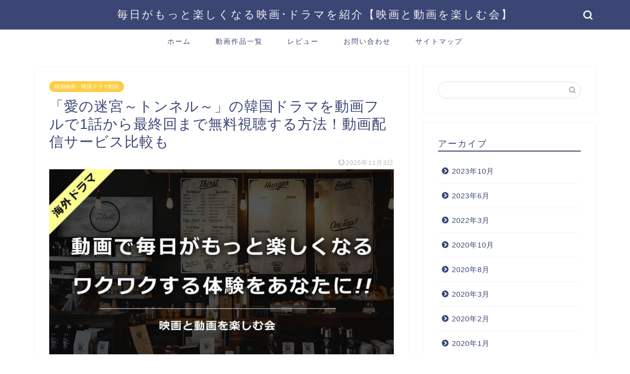

--- FILE ---
content_type: text/html; charset=UTF-8
request_url: https://moonsaga.jp/ainomeikyuutonneru
body_size: 25509
content:
<!DOCTYPE html>
<html lang="ja">
<head prefix="og: http://ogp.me/ns# fb: http://ogp.me/ns/fb# article: http://ogp.me/ns/article#">
<meta charset="utf-8">
<meta http-equiv="X-UA-Compatible" content="IE=edge">
<meta name="viewport" content="width=device-width, initial-scale=1">
<!-- ここからOGP -->
<meta property="og:type" content="blog">
<meta property="og:title" content="「愛の迷宮～トンネル～」の韓国ドラマを動画フルで1話から最終回まで無料視聴する方法！動画配信サービス比較も｜映画と動画を楽しむ会"> 
<meta property="og:url" content="https://moonsaga.jp/ainomeikyuutonneru"> 
<meta property="og:description" content="韓国ドラマ『愛の迷宮～トンネル～』を動画フルで無料視聴できる配信サービスを紹介！全10社の動画配信比較や無料動画まとめた配信状況も徹底解説。"> 
<meta property="og:image" content="https://moonsaga.jp/wp-content/uploads/2019/10/black_kaigaidorama.jpg">
<meta property="og:site_name" content="映画と動画を楽しむ会">
<meta property="fb:admins" content="">
<meta name="twitter:card" content="summary">
<!-- ここまでOGP --> 

<meta name="description" itemprop="description" content="韓国ドラマ『愛の迷宮～トンネル～』を動画フルで無料視聴できる配信サービスを紹介！全10社の動画配信比較や無料動画まとめた配信状況も徹底解説。" >
<link rel="canonical" href="https://moonsaga.jp/ainomeikyuutonneru">
<title>「愛の迷宮～トンネル～」の韓国ドラマを動画フルで1話から最終回まで無料視聴する方法！動画配信サービス比較も｜映画と動画を楽しむ会</title>
<meta name='robots' content='max-image-preview:large' />
	<style>img:is([sizes="auto" i], [sizes^="auto," i]) { contain-intrinsic-size: 3000px 1500px }</style>
	<link rel='dns-prefetch' href='//cdnjs.cloudflare.com' />
<link rel='dns-prefetch' href='//use.fontawesome.com' />
<link rel='dns-prefetch' href='//www.googletagmanager.com' />
<link rel='dns-prefetch' href='//stats.wp.com' />
<link rel="alternate" type="application/rss+xml" title="映画と動画を楽しむ会 &raquo; フィード" href="https://moonsaga.jp/feed" />
<link rel="alternate" type="application/rss+xml" title="映画と動画を楽しむ会 &raquo; コメントフィード" href="https://moonsaga.jp/comments/feed" />
<link rel="alternate" type="application/rss+xml" title="映画と動画を楽しむ会 &raquo; 「愛の迷宮～トンネル～」の韓国ドラマを動画フルで1話から最終回まで無料視聴する方法！動画配信サービス比較も のコメントのフィード" href="https://moonsaga.jp/ainomeikyuutonneru/feed" />
<script type="text/javascript">
/* <![CDATA[ */
window._wpemojiSettings = {"baseUrl":"https:\/\/s.w.org\/images\/core\/emoji\/16.0.1\/72x72\/","ext":".png","svgUrl":"https:\/\/s.w.org\/images\/core\/emoji\/16.0.1\/svg\/","svgExt":".svg","source":{"concatemoji":"https:\/\/moonsaga.jp\/wp-includes\/js\/wp-emoji-release.min.js?ver=6.8.3"}};
/*! This file is auto-generated */
!function(s,n){var o,i,e;function c(e){try{var t={supportTests:e,timestamp:(new Date).valueOf()};sessionStorage.setItem(o,JSON.stringify(t))}catch(e){}}function p(e,t,n){e.clearRect(0,0,e.canvas.width,e.canvas.height),e.fillText(t,0,0);var t=new Uint32Array(e.getImageData(0,0,e.canvas.width,e.canvas.height).data),a=(e.clearRect(0,0,e.canvas.width,e.canvas.height),e.fillText(n,0,0),new Uint32Array(e.getImageData(0,0,e.canvas.width,e.canvas.height).data));return t.every(function(e,t){return e===a[t]})}function u(e,t){e.clearRect(0,0,e.canvas.width,e.canvas.height),e.fillText(t,0,0);for(var n=e.getImageData(16,16,1,1),a=0;a<n.data.length;a++)if(0!==n.data[a])return!1;return!0}function f(e,t,n,a){switch(t){case"flag":return n(e,"\ud83c\udff3\ufe0f\u200d\u26a7\ufe0f","\ud83c\udff3\ufe0f\u200b\u26a7\ufe0f")?!1:!n(e,"\ud83c\udde8\ud83c\uddf6","\ud83c\udde8\u200b\ud83c\uddf6")&&!n(e,"\ud83c\udff4\udb40\udc67\udb40\udc62\udb40\udc65\udb40\udc6e\udb40\udc67\udb40\udc7f","\ud83c\udff4\u200b\udb40\udc67\u200b\udb40\udc62\u200b\udb40\udc65\u200b\udb40\udc6e\u200b\udb40\udc67\u200b\udb40\udc7f");case"emoji":return!a(e,"\ud83e\udedf")}return!1}function g(e,t,n,a){var r="undefined"!=typeof WorkerGlobalScope&&self instanceof WorkerGlobalScope?new OffscreenCanvas(300,150):s.createElement("canvas"),o=r.getContext("2d",{willReadFrequently:!0}),i=(o.textBaseline="top",o.font="600 32px Arial",{});return e.forEach(function(e){i[e]=t(o,e,n,a)}),i}function t(e){var t=s.createElement("script");t.src=e,t.defer=!0,s.head.appendChild(t)}"undefined"!=typeof Promise&&(o="wpEmojiSettingsSupports",i=["flag","emoji"],n.supports={everything:!0,everythingExceptFlag:!0},e=new Promise(function(e){s.addEventListener("DOMContentLoaded",e,{once:!0})}),new Promise(function(t){var n=function(){try{var e=JSON.parse(sessionStorage.getItem(o));if("object"==typeof e&&"number"==typeof e.timestamp&&(new Date).valueOf()<e.timestamp+604800&&"object"==typeof e.supportTests)return e.supportTests}catch(e){}return null}();if(!n){if("undefined"!=typeof Worker&&"undefined"!=typeof OffscreenCanvas&&"undefined"!=typeof URL&&URL.createObjectURL&&"undefined"!=typeof Blob)try{var e="postMessage("+g.toString()+"("+[JSON.stringify(i),f.toString(),p.toString(),u.toString()].join(",")+"));",a=new Blob([e],{type:"text/javascript"}),r=new Worker(URL.createObjectURL(a),{name:"wpTestEmojiSupports"});return void(r.onmessage=function(e){c(n=e.data),r.terminate(),t(n)})}catch(e){}c(n=g(i,f,p,u))}t(n)}).then(function(e){for(var t in e)n.supports[t]=e[t],n.supports.everything=n.supports.everything&&n.supports[t],"flag"!==t&&(n.supports.everythingExceptFlag=n.supports.everythingExceptFlag&&n.supports[t]);n.supports.everythingExceptFlag=n.supports.everythingExceptFlag&&!n.supports.flag,n.DOMReady=!1,n.readyCallback=function(){n.DOMReady=!0}}).then(function(){return e}).then(function(){var e;n.supports.everything||(n.readyCallback(),(e=n.source||{}).concatemoji?t(e.concatemoji):e.wpemoji&&e.twemoji&&(t(e.twemoji),t(e.wpemoji)))}))}((window,document),window._wpemojiSettings);
/* ]]> */
</script>
<style id='wp-emoji-styles-inline-css' type='text/css'>

	img.wp-smiley, img.emoji {
		display: inline !important;
		border: none !important;
		box-shadow: none !important;
		height: 1em !important;
		width: 1em !important;
		margin: 0 0.07em !important;
		vertical-align: -0.1em !important;
		background: none !important;
		padding: 0 !important;
	}
</style>
<link rel='stylesheet' id='wp-block-library-css' href='https://moonsaga.jp/wp-includes/css/dist/block-library/style.min.css?ver=6.8.3' type='text/css' media='all' />
<style id='classic-theme-styles-inline-css' type='text/css'>
/*! This file is auto-generated */
.wp-block-button__link{color:#fff;background-color:#32373c;border-radius:9999px;box-shadow:none;text-decoration:none;padding:calc(.667em + 2px) calc(1.333em + 2px);font-size:1.125em}.wp-block-file__button{background:#32373c;color:#fff;text-decoration:none}
</style>
<link rel='stylesheet' id='quads-style-css-css' href='https://moonsaga.jp/wp-content/plugins/quick-adsense-reloaded/includes/gutenberg/dist/blocks.style.build.css?ver=2.0.98.1' type='text/css' media='all' />
<link rel='stylesheet' id='mediaelement-css' href='https://moonsaga.jp/wp-includes/js/mediaelement/mediaelementplayer-legacy.min.css?ver=4.2.17' type='text/css' media='all' />
<link rel='stylesheet' id='wp-mediaelement-css' href='https://moonsaga.jp/wp-includes/js/mediaelement/wp-mediaelement.min.css?ver=6.8.3' type='text/css' media='all' />
<style id='jetpack-sharing-buttons-style-inline-css' type='text/css'>
.jetpack-sharing-buttons__services-list{display:flex;flex-direction:row;flex-wrap:wrap;gap:0;list-style-type:none;margin:5px;padding:0}.jetpack-sharing-buttons__services-list.has-small-icon-size{font-size:12px}.jetpack-sharing-buttons__services-list.has-normal-icon-size{font-size:16px}.jetpack-sharing-buttons__services-list.has-large-icon-size{font-size:24px}.jetpack-sharing-buttons__services-list.has-huge-icon-size{font-size:36px}@media print{.jetpack-sharing-buttons__services-list{display:none!important}}.editor-styles-wrapper .wp-block-jetpack-sharing-buttons{gap:0;padding-inline-start:0}ul.jetpack-sharing-buttons__services-list.has-background{padding:1.25em 2.375em}
</style>
<style id='global-styles-inline-css' type='text/css'>
:root{--wp--preset--aspect-ratio--square: 1;--wp--preset--aspect-ratio--4-3: 4/3;--wp--preset--aspect-ratio--3-4: 3/4;--wp--preset--aspect-ratio--3-2: 3/2;--wp--preset--aspect-ratio--2-3: 2/3;--wp--preset--aspect-ratio--16-9: 16/9;--wp--preset--aspect-ratio--9-16: 9/16;--wp--preset--color--black: #000000;--wp--preset--color--cyan-bluish-gray: #abb8c3;--wp--preset--color--white: #ffffff;--wp--preset--color--pale-pink: #f78da7;--wp--preset--color--vivid-red: #cf2e2e;--wp--preset--color--luminous-vivid-orange: #ff6900;--wp--preset--color--luminous-vivid-amber: #fcb900;--wp--preset--color--light-green-cyan: #7bdcb5;--wp--preset--color--vivid-green-cyan: #00d084;--wp--preset--color--pale-cyan-blue: #8ed1fc;--wp--preset--color--vivid-cyan-blue: #0693e3;--wp--preset--color--vivid-purple: #9b51e0;--wp--preset--gradient--vivid-cyan-blue-to-vivid-purple: linear-gradient(135deg,rgba(6,147,227,1) 0%,rgb(155,81,224) 100%);--wp--preset--gradient--light-green-cyan-to-vivid-green-cyan: linear-gradient(135deg,rgb(122,220,180) 0%,rgb(0,208,130) 100%);--wp--preset--gradient--luminous-vivid-amber-to-luminous-vivid-orange: linear-gradient(135deg,rgba(252,185,0,1) 0%,rgba(255,105,0,1) 100%);--wp--preset--gradient--luminous-vivid-orange-to-vivid-red: linear-gradient(135deg,rgba(255,105,0,1) 0%,rgb(207,46,46) 100%);--wp--preset--gradient--very-light-gray-to-cyan-bluish-gray: linear-gradient(135deg,rgb(238,238,238) 0%,rgb(169,184,195) 100%);--wp--preset--gradient--cool-to-warm-spectrum: linear-gradient(135deg,rgb(74,234,220) 0%,rgb(151,120,209) 20%,rgb(207,42,186) 40%,rgb(238,44,130) 60%,rgb(251,105,98) 80%,rgb(254,248,76) 100%);--wp--preset--gradient--blush-light-purple: linear-gradient(135deg,rgb(255,206,236) 0%,rgb(152,150,240) 100%);--wp--preset--gradient--blush-bordeaux: linear-gradient(135deg,rgb(254,205,165) 0%,rgb(254,45,45) 50%,rgb(107,0,62) 100%);--wp--preset--gradient--luminous-dusk: linear-gradient(135deg,rgb(255,203,112) 0%,rgb(199,81,192) 50%,rgb(65,88,208) 100%);--wp--preset--gradient--pale-ocean: linear-gradient(135deg,rgb(255,245,203) 0%,rgb(182,227,212) 50%,rgb(51,167,181) 100%);--wp--preset--gradient--electric-grass: linear-gradient(135deg,rgb(202,248,128) 0%,rgb(113,206,126) 100%);--wp--preset--gradient--midnight: linear-gradient(135deg,rgb(2,3,129) 0%,rgb(40,116,252) 100%);--wp--preset--font-size--small: 13px;--wp--preset--font-size--medium: 20px;--wp--preset--font-size--large: 36px;--wp--preset--font-size--x-large: 42px;--wp--preset--spacing--20: 0.44rem;--wp--preset--spacing--30: 0.67rem;--wp--preset--spacing--40: 1rem;--wp--preset--spacing--50: 1.5rem;--wp--preset--spacing--60: 2.25rem;--wp--preset--spacing--70: 3.38rem;--wp--preset--spacing--80: 5.06rem;--wp--preset--shadow--natural: 6px 6px 9px rgba(0, 0, 0, 0.2);--wp--preset--shadow--deep: 12px 12px 50px rgba(0, 0, 0, 0.4);--wp--preset--shadow--sharp: 6px 6px 0px rgba(0, 0, 0, 0.2);--wp--preset--shadow--outlined: 6px 6px 0px -3px rgba(255, 255, 255, 1), 6px 6px rgba(0, 0, 0, 1);--wp--preset--shadow--crisp: 6px 6px 0px rgba(0, 0, 0, 1);}:where(.is-layout-flex){gap: 0.5em;}:where(.is-layout-grid){gap: 0.5em;}body .is-layout-flex{display: flex;}.is-layout-flex{flex-wrap: wrap;align-items: center;}.is-layout-flex > :is(*, div){margin: 0;}body .is-layout-grid{display: grid;}.is-layout-grid > :is(*, div){margin: 0;}:where(.wp-block-columns.is-layout-flex){gap: 2em;}:where(.wp-block-columns.is-layout-grid){gap: 2em;}:where(.wp-block-post-template.is-layout-flex){gap: 1.25em;}:where(.wp-block-post-template.is-layout-grid){gap: 1.25em;}.has-black-color{color: var(--wp--preset--color--black) !important;}.has-cyan-bluish-gray-color{color: var(--wp--preset--color--cyan-bluish-gray) !important;}.has-white-color{color: var(--wp--preset--color--white) !important;}.has-pale-pink-color{color: var(--wp--preset--color--pale-pink) !important;}.has-vivid-red-color{color: var(--wp--preset--color--vivid-red) !important;}.has-luminous-vivid-orange-color{color: var(--wp--preset--color--luminous-vivid-orange) !important;}.has-luminous-vivid-amber-color{color: var(--wp--preset--color--luminous-vivid-amber) !important;}.has-light-green-cyan-color{color: var(--wp--preset--color--light-green-cyan) !important;}.has-vivid-green-cyan-color{color: var(--wp--preset--color--vivid-green-cyan) !important;}.has-pale-cyan-blue-color{color: var(--wp--preset--color--pale-cyan-blue) !important;}.has-vivid-cyan-blue-color{color: var(--wp--preset--color--vivid-cyan-blue) !important;}.has-vivid-purple-color{color: var(--wp--preset--color--vivid-purple) !important;}.has-black-background-color{background-color: var(--wp--preset--color--black) !important;}.has-cyan-bluish-gray-background-color{background-color: var(--wp--preset--color--cyan-bluish-gray) !important;}.has-white-background-color{background-color: var(--wp--preset--color--white) !important;}.has-pale-pink-background-color{background-color: var(--wp--preset--color--pale-pink) !important;}.has-vivid-red-background-color{background-color: var(--wp--preset--color--vivid-red) !important;}.has-luminous-vivid-orange-background-color{background-color: var(--wp--preset--color--luminous-vivid-orange) !important;}.has-luminous-vivid-amber-background-color{background-color: var(--wp--preset--color--luminous-vivid-amber) !important;}.has-light-green-cyan-background-color{background-color: var(--wp--preset--color--light-green-cyan) !important;}.has-vivid-green-cyan-background-color{background-color: var(--wp--preset--color--vivid-green-cyan) !important;}.has-pale-cyan-blue-background-color{background-color: var(--wp--preset--color--pale-cyan-blue) !important;}.has-vivid-cyan-blue-background-color{background-color: var(--wp--preset--color--vivid-cyan-blue) !important;}.has-vivid-purple-background-color{background-color: var(--wp--preset--color--vivid-purple) !important;}.has-black-border-color{border-color: var(--wp--preset--color--black) !important;}.has-cyan-bluish-gray-border-color{border-color: var(--wp--preset--color--cyan-bluish-gray) !important;}.has-white-border-color{border-color: var(--wp--preset--color--white) !important;}.has-pale-pink-border-color{border-color: var(--wp--preset--color--pale-pink) !important;}.has-vivid-red-border-color{border-color: var(--wp--preset--color--vivid-red) !important;}.has-luminous-vivid-orange-border-color{border-color: var(--wp--preset--color--luminous-vivid-orange) !important;}.has-luminous-vivid-amber-border-color{border-color: var(--wp--preset--color--luminous-vivid-amber) !important;}.has-light-green-cyan-border-color{border-color: var(--wp--preset--color--light-green-cyan) !important;}.has-vivid-green-cyan-border-color{border-color: var(--wp--preset--color--vivid-green-cyan) !important;}.has-pale-cyan-blue-border-color{border-color: var(--wp--preset--color--pale-cyan-blue) !important;}.has-vivid-cyan-blue-border-color{border-color: var(--wp--preset--color--vivid-cyan-blue) !important;}.has-vivid-purple-border-color{border-color: var(--wp--preset--color--vivid-purple) !important;}.has-vivid-cyan-blue-to-vivid-purple-gradient-background{background: var(--wp--preset--gradient--vivid-cyan-blue-to-vivid-purple) !important;}.has-light-green-cyan-to-vivid-green-cyan-gradient-background{background: var(--wp--preset--gradient--light-green-cyan-to-vivid-green-cyan) !important;}.has-luminous-vivid-amber-to-luminous-vivid-orange-gradient-background{background: var(--wp--preset--gradient--luminous-vivid-amber-to-luminous-vivid-orange) !important;}.has-luminous-vivid-orange-to-vivid-red-gradient-background{background: var(--wp--preset--gradient--luminous-vivid-orange-to-vivid-red) !important;}.has-very-light-gray-to-cyan-bluish-gray-gradient-background{background: var(--wp--preset--gradient--very-light-gray-to-cyan-bluish-gray) !important;}.has-cool-to-warm-spectrum-gradient-background{background: var(--wp--preset--gradient--cool-to-warm-spectrum) !important;}.has-blush-light-purple-gradient-background{background: var(--wp--preset--gradient--blush-light-purple) !important;}.has-blush-bordeaux-gradient-background{background: var(--wp--preset--gradient--blush-bordeaux) !important;}.has-luminous-dusk-gradient-background{background: var(--wp--preset--gradient--luminous-dusk) !important;}.has-pale-ocean-gradient-background{background: var(--wp--preset--gradient--pale-ocean) !important;}.has-electric-grass-gradient-background{background: var(--wp--preset--gradient--electric-grass) !important;}.has-midnight-gradient-background{background: var(--wp--preset--gradient--midnight) !important;}.has-small-font-size{font-size: var(--wp--preset--font-size--small) !important;}.has-medium-font-size{font-size: var(--wp--preset--font-size--medium) !important;}.has-large-font-size{font-size: var(--wp--preset--font-size--large) !important;}.has-x-large-font-size{font-size: var(--wp--preset--font-size--x-large) !important;}
:where(.wp-block-post-template.is-layout-flex){gap: 1.25em;}:where(.wp-block-post-template.is-layout-grid){gap: 1.25em;}
:where(.wp-block-columns.is-layout-flex){gap: 2em;}:where(.wp-block-columns.is-layout-grid){gap: 2em;}
:root :where(.wp-block-pullquote){font-size: 1.5em;line-height: 1.6;}
</style>
<link rel='stylesheet' id='contact-form-7-css' href='https://moonsaga.jp/wp-content/plugins/contact-form-7/includes/css/styles.css?ver=6.1.4' type='text/css' media='all' />
<link rel='stylesheet' id='toc-screen-css' href='https://moonsaga.jp/wp-content/plugins/table-of-contents-plus/screen.min.css?ver=2411.1' type='text/css' media='all' />
<link rel='stylesheet' id='parent-style-css' href='https://moonsaga.jp/wp-content/themes/jin/style.css?ver=6.8.3' type='text/css' media='all' />
<link rel='stylesheet' id='theme-style-css' href='https://moonsaga.jp/wp-content/themes/jin-child/style.css?ver=6.8.3' type='text/css' media='all' />
<link rel='stylesheet' id='fontawesome-style-css' href='https://use.fontawesome.com/releases/v5.6.3/css/all.css?ver=6.8.3' type='text/css' media='all' />
<link rel='stylesheet' id='swiper-style-css' href='https://cdnjs.cloudflare.com/ajax/libs/Swiper/4.0.7/css/swiper.min.css?ver=6.8.3' type='text/css' media='all' />
<script type="text/javascript" src="https://moonsaga.jp/wp-includes/js/jquery/jquery.min.js?ver=3.7.1" id="jquery-core-js"></script>
<script type="text/javascript" defer='defer' src="https://moonsaga.jp/wp-includes/js/jquery/jquery-migrate.min.js?ver=3.4.1" id="jquery-migrate-js"></script>

<!-- Site Kit によって追加された Google タグ（gtag.js）スニペット -->
<!-- Google アナリティクス スニペット (Site Kit が追加) -->
<script type="text/javascript" defer='defer' src="https://www.googletagmanager.com/gtag/js?id=G-Y9MQ1D9VH7" id="google_gtagjs-js" async></script>
<script type="text/javascript" id="google_gtagjs-js-after">
/* <![CDATA[ */
window.dataLayer = window.dataLayer || [];function gtag(){dataLayer.push(arguments);}
gtag("set","linker",{"domains":["moonsaga.jp"]});
gtag("js", new Date());
gtag("set", "developer_id.dZTNiMT", true);
gtag("config", "G-Y9MQ1D9VH7");
/* ]]> */
</script>
<link rel="https://api.w.org/" href="https://moonsaga.jp/wp-json/" /><link rel="alternate" title="JSON" type="application/json" href="https://moonsaga.jp/wp-json/wp/v2/posts/10909" /><link rel='shortlink' href='https://moonsaga.jp/?p=10909' />
<link rel="alternate" title="oEmbed (JSON)" type="application/json+oembed" href="https://moonsaga.jp/wp-json/oembed/1.0/embed?url=https%3A%2F%2Fmoonsaga.jp%2Fainomeikyuutonneru" />
<link rel="alternate" title="oEmbed (XML)" type="text/xml+oembed" href="https://moonsaga.jp/wp-json/oembed/1.0/embed?url=https%3A%2F%2Fmoonsaga.jp%2Fainomeikyuutonneru&#038;format=xml" />
<meta name="generator" content="Site Kit by Google 1.170.0" />	<style>img#wpstats{display:none}</style>
		<script>document.cookie = 'quads_browser_width='+screen.width;</script>	<style type="text/css">
		#wrapper {
			background-color: #fff;
			background-image: url();
					}

		.related-entry-headline-text span:before,
		#comment-title span:before,
		#reply-title span:before {
			background-color: #3b4675;
			border-color: #3b4675 !important;
		}

		#breadcrumb:after,
		#page-top a {
			background-color: #3b4675;
		}

		footer {
			background-color: #3b4675;
		}

		.footer-inner a,
		#copyright,
		#copyright-center {
			border-color: #fff !important;
			color: #fff !important;
		}

		#footer-widget-area {
			border-color: #fff !important;
		}

		.page-top-footer a {
			color: #3b4675 !important;
		}

		#breadcrumb ul li,
		#breadcrumb ul li a {
			color: #3b4675 !important;
		}

		body,
		a,
		a:link,
		a:visited,
		.my-profile,
		.widgettitle,
		.tabBtn-mag label {
			color: #3b4675;
		}

		a:hover {
			color: #008db7;
		}

		.widget_nav_menu ul>li>a:before,
		.widget_categories ul>li>a:before,
		.widget_pages ul>li>a:before,
		.widget_recent_entries ul>li>a:before,
		.widget_archive ul>li>a:before,
		.widget_archive form:after,
		.widget_categories form:after,
		.widget_nav_menu ul>li>ul.sub-menu>li>a:before,
		.widget_categories ul>li>.children>li>a:before,
		.widget_pages ul>li>.children>li>a:before,
		.widget_nav_menu ul>li>ul.sub-menu>li>ul.sub-menu li>a:before,
		.widget_categories ul>li>.children>li>.children li>a:before,
		.widget_pages ul>li>.children>li>.children li>a:before {
			color: #3b4675;
		}

		.widget_nav_menu ul .sub-menu .sub-menu li a:before {
			background-color: #3b4675 !important;
		}
		.d--labeling-act-border{
			border-color: rgba(59,70,117,0.18);
		}
		.c--labeling-act.d--labeling-act-solid{
			background-color: rgba(59,70,117,0.06);
		}
		.a--labeling-act{
			color: rgba(59,70,117,0.6);
		}
		.a--labeling-small-act span{
			background-color: rgba(59,70,117,0.21);
		}
		.c--labeling-act.d--labeling-act-strong{
			background-color: rgba(59,70,117,0.045);
		}
		.d--labeling-act-strong .a--labeling-act{
			color: rgba(59,70,117,0.75);
		}


		footer .footer-widget,
		footer .footer-widget a,
		footer .footer-widget ul li,
		.footer-widget.widget_nav_menu ul>li>a:before,
		.footer-widget.widget_categories ul>li>a:before,
		.footer-widget.widget_recent_entries ul>li>a:before,
		.footer-widget.widget_pages ul>li>a:before,
		.footer-widget.widget_archive ul>li>a:before,
		footer .widget_tag_cloud .tagcloud a:before {
			color: #fff !important;
			border-color: #fff !important;
		}

		footer .footer-widget .widgettitle {
			color: #fff !important;
			border-color: #ffcd44 !important;
		}

		footer .widget_nav_menu ul .children .children li a:before,
		footer .widget_categories ul .children .children li a:before,
		footer .widget_nav_menu ul .sub-menu .sub-menu li a:before {
			background-color: #fff !important;
		}

		#drawernav a:hover,
		.post-list-title,
		#prev-next p,
		#toc_container .toc_list li a {
			color: #3b4675 !important;
		}

		#header-box {
			background-color: #3b4675;
		}

		@media (min-width: 768px) {

			#header-box .header-box10-bg:before,
			#header-box .header-box11-bg:before {
				border-radius: 2px;
			}
		}

		@media (min-width: 768px) {
			.top-image-meta {
				margin-top: calc(0px - 30px);
			}
		}

		@media (min-width: 1200px) {
			.top-image-meta {
				margin-top: calc(0px);
			}
		}

		.pickup-contents:before {
			background-color: #3b4675 !important;
		}

		.main-image-text {
			color: #555;
		}

		.main-image-text-sub {
			color: #555;
		}

		@media (min-width: 481px) {
			#site-info {
				padding-top: 15px !important;
				padding-bottom: 15px !important;
			}
		}

		#site-info span a {
			color: #f4f4f4 !important;
		}

		#headmenu .headsns .line a svg {
			fill: #f4f4f4 !important;
		}

		#headmenu .headsns a,
		#headmenu {
			color: #f4f4f4 !important;
			border-color: #f4f4f4 !important;
		}

		.profile-follow .line-sns a svg {
			fill: #3b4675 !important;
		}

		.profile-follow .line-sns a:hover svg {
			fill: #ffcd44 !important;
		}

		.profile-follow a {
			color: #3b4675 !important;
			border-color: #3b4675 !important;
		}

		.profile-follow a:hover,
		#headmenu .headsns a:hover {
			color: #ffcd44 !important;
			border-color: #ffcd44 !important;
		}

		.search-box:hover {
			color: #ffcd44 !important;
			border-color: #ffcd44 !important;
		}

		#header #headmenu .headsns .line a:hover svg {
			fill: #ffcd44 !important;
		}

		.cps-icon-bar,
		#navtoggle:checked+.sp-menu-open .cps-icon-bar {
			background-color: #f4f4f4;
		}

		#nav-container {
			background-color: #fff;
		}

		.menu-box .menu-item svg {
			fill: #3b4675;
		}

		#drawernav ul.menu-box>li>a,
		#drawernav2 ul.menu-box>li>a,
		#drawernav3 ul.menu-box>li>a,
		#drawernav4 ul.menu-box>li>a,
		#drawernav5 ul.menu-box>li>a,
		#drawernav ul.menu-box>li.menu-item-has-children:after,
		#drawernav2 ul.menu-box>li.menu-item-has-children:after,
		#drawernav3 ul.menu-box>li.menu-item-has-children:after,
		#drawernav4 ul.menu-box>li.menu-item-has-children:after,
		#drawernav5 ul.menu-box>li.menu-item-has-children:after {
			color: #3b4675 !important;
		}

		#drawernav ul.menu-box li a,
		#drawernav2 ul.menu-box li a,
		#drawernav3 ul.menu-box li a,
		#drawernav4 ul.menu-box li a,
		#drawernav5 ul.menu-box li a {
			font-size: 14px !important;
		}

		#drawernav3 ul.menu-box>li {
			color: #3b4675 !important;
		}

		#drawernav4 .menu-box>.menu-item>a:after,
		#drawernav3 .menu-box>.menu-item>a:after,
		#drawernav .menu-box>.menu-item>a:after {
			background-color: #3b4675 !important;
		}

		#drawernav2 .menu-box>.menu-item:hover,
		#drawernav5 .menu-box>.menu-item:hover {
			border-top-color: #3b4675 !important;
		}

		.cps-info-bar a {
			background-color: #ffcd44 !important;
		}

		@media (min-width: 768px) {
			.post-list-mag .post-list-item:not(:nth-child(2n)) {
				margin-right: 2.6%;
			}
		}

		@media (min-width: 768px) {

			#tab-1:checked~.tabBtn-mag li [for="tab-1"]:after,
			#tab-2:checked~.tabBtn-mag li [for="tab-2"]:after,
			#tab-3:checked~.tabBtn-mag li [for="tab-3"]:after,
			#tab-4:checked~.tabBtn-mag li [for="tab-4"]:after {
				border-top-color: #3b4675 !important;
			}

			.tabBtn-mag label {
				border-bottom-color: #3b4675 !important;
			}
		}

		#tab-1:checked~.tabBtn-mag li [for="tab-1"],
		#tab-2:checked~.tabBtn-mag li [for="tab-2"],
		#tab-3:checked~.tabBtn-mag li [for="tab-3"],
		#tab-4:checked~.tabBtn-mag li [for="tab-4"],
		#prev-next a.next:after,
		#prev-next a.prev:after,
		.more-cat-button a:hover span:before {
			background-color: #3b4675 !important;
		}


		.swiper-slide .post-list-cat,
		.post-list-mag .post-list-cat,
		.post-list-mag3col .post-list-cat,
		.post-list-mag-sp1col .post-list-cat,
		.swiper-pagination-bullet-active,
		.pickup-cat,
		.post-list .post-list-cat,
		#breadcrumb .bcHome a:hover span:before,
		.popular-item:nth-child(1) .pop-num,
		.popular-item:nth-child(2) .pop-num,
		.popular-item:nth-child(3) .pop-num {
			background-color: #ffcd44 !important;
		}

		.sidebar-btn a,
		.profile-sns-menu {
			background-color: #ffcd44 !important;
		}

		.sp-sns-menu a,
		.pickup-contents-box a:hover .pickup-title {
			border-color: #3b4675 !important;
			color: #3b4675 !important;
		}

		.pro-line svg {
			fill: #3b4675 !important;
		}

		.cps-post-cat a,
		.meta-cat,
		.popular-cat {
			background-color: #ffcd44 !important;
			border-color: #ffcd44 !important;
		}

		.tagicon,
		.tag-box a,
		#toc_container .toc_list>li,
		#toc_container .toc_title {
			color: #3b4675 !important;
		}

		.widget_tag_cloud a::before {
			color: #3b4675 !important;
		}

		.tag-box a,
		#toc_container:before {
			border-color: #3b4675 !important;
		}

		.cps-post-cat a:hover {
			color: #008db7 !important;
		}

		.pagination li:not([class*="current"]) a:hover,
		.widget_tag_cloud a:hover {
			background-color: #3b4675 !important;
		}

		.pagination li:not([class*="current"]) a:hover {
			opacity: 0.5 !important;
		}

		.pagination li.current a {
			background-color: #3b4675 !important;
			border-color: #3b4675 !important;
		}

		.nextpage a:hover span {
			color: #3b4675 !important;
			border-color: #3b4675 !important;
		}

		.cta-content:before {
			background-color: #6FBFCA !important;
		}

		.cta-text,
		.info-title {
			color: #fff !important;
		}

		#footer-widget-area.footer_style1 .widgettitle {
			border-color: #ffcd44 !important;
		}

		.sidebar_style1 .widgettitle,
		.sidebar_style5 .widgettitle {
			border-color: #3b4675 !important;
		}

		.sidebar_style2 .widgettitle,
		.sidebar_style4 .widgettitle,
		.sidebar_style6 .widgettitle,
		#home-bottom-widget .widgettitle,
		#home-top-widget .widgettitle,
		#post-bottom-widget .widgettitle,
		#post-top-widget .widgettitle {
			background-color: #3b4675 !important;
		}

		#home-bottom-widget .widget_search .search-box input[type="submit"],
		#home-top-widget .widget_search .search-box input[type="submit"],
		#post-bottom-widget .widget_search .search-box input[type="submit"],
		#post-top-widget .widget_search .search-box input[type="submit"] {
			background-color: #ffcd44 !important;
		}

		.tn-logo-size {
			font-size: 160% !important;
		}

		@media (min-width: 481px) {
			.tn-logo-size img {
				width: calc(160%*0.5) !important;
			}
		}

		@media (min-width: 768px) {
			.tn-logo-size img {
				width: calc(160%*2.2) !important;
			}
		}

		@media (min-width: 1200px) {
			.tn-logo-size img {
				width: 160% !important;
			}
		}

		.sp-logo-size {
			font-size: 100% !important;
		}

		.sp-logo-size img {
			width: 100% !important;
		}

		.cps-post-main ul>li:before,
		.cps-post-main ol>li:before {
			background-color: #ffcd44 !important;
		}

		.profile-card .profile-title {
			background-color: #3b4675 !important;
		}

		.profile-card {
			border-color: #3b4675 !important;
		}

		.cps-post-main a {
			color: #0044cc;
		}

		.cps-post-main .marker {
			background: -webkit-linear-gradient(transparent 60%, #ffcedb 0%);
			background: linear-gradient(transparent 60%, #ffcedb 0%);
		}

		.cps-post-main .marker2 {
			background: -webkit-linear-gradient(transparent 60%, #fff130 0%);
			background: linear-gradient(transparent 60%, #fff130 0%);
		}

		.cps-post-main .jic-sc {
			color: #e9546b;
		}


		.simple-box1 {
			border-color: #ef9b9b !important;
		}

		.simple-box2 {
			border-color: #f2bf7d !important;
		}

		.simple-box3 {
			border-color: #b5e28a !important;
		}

		.simple-box4 {
			border-color: #7badd8 !important;
		}

		.simple-box4:before {
			background-color: #7badd8;
		}

		.simple-box5 {
			border-color: #e896c7 !important;
		}

		.simple-box5:before {
			background-color: #e896c7;
		}

		.simple-box6 {
			background-color: #fffdef !important;
		}

		.simple-box7 {
			border-color: #def1f9 !important;
		}

		.simple-box7:before {
			background-color: #def1f9 !important;
		}

		.simple-box8 {
			border-color: #96ddc1 !important;
		}

		.simple-box8:before {
			background-color: #96ddc1 !important;
		}

		.simple-box9:before {
			background-color: #e1c0e8 !important;
		}

		.simple-box9:after {
			border-color: #e1c0e8 #e1c0e8 #fff #fff !important;
		}

		.kaisetsu-box1:before,
		.kaisetsu-box1-title {
			background-color: #ffb49e !important;
		}

		.kaisetsu-box2 {
			border-color: #89c2f4 !important;
		}

		.kaisetsu-box2-title {
			background-color: #89c2f4 !important;
		}

		.kaisetsu-box4 {
			border-color: #ea91a9 !important;
		}

		.kaisetsu-box4-title {
			background-color: #ea91a9 !important;
		}

		.kaisetsu-box5:before {
			background-color: #57b3ba !important;
		}

		.kaisetsu-box5-title {
			background-color: #57b3ba !important;
		}

		.concept-box1 {
			border-color: #85db8f !important;
		}

		.concept-box1:after {
			background-color: #85db8f !important;
		}

		.concept-box1:before {
			content: "ポイント" !important;
			color: #85db8f !important;
		}

		.concept-box2 {
			border-color: #f7cf6a !important;
		}

		.concept-box2:after {
			background-color: #f7cf6a !important;
		}

		.concept-box2:before {
			content: "注意点" !important;
			color: #f7cf6a !important;
		}

		.concept-box3 {
			border-color: #86cee8 !important;
		}

		.concept-box3:after {
			background-color: #86cee8 !important;
		}

		.concept-box3:before {
			content: "良い例" !important;
			color: #86cee8 !important;
		}

		.concept-box4 {
			border-color: #ed8989 !important;
		}

		.concept-box4:after {
			background-color: #ed8989 !important;
		}

		.concept-box4:before {
			content: "悪い例" !important;
			color: #ed8989 !important;
		}

		.concept-box5 {
			border-color: #9e9e9e !important;
		}

		.concept-box5:after {
			background-color: #9e9e9e !important;
		}

		.concept-box5:before {
			content: "参考" !important;
			color: #9e9e9e !important;
		}

		.concept-box6 {
			border-color: #8eaced !important;
		}

		.concept-box6:after {
			background-color: #8eaced !important;
		}

		.concept-box6:before {
			content: "メモ" !important;
			color: #8eaced !important;
		}

		.innerlink-box1,
		.blog-card {
			border-color: #73bc9b !important;
		}

		.innerlink-box1-title {
			background-color: #73bc9b !important;
			border-color: #73bc9b !important;
		}

		.innerlink-box1:before,
		.blog-card-hl-box {
			background-color: #73bc9b !important;
		}

		.jin-ac-box01-title::after {
			color: #3b4675;
		}

		.color-button01 a,
		.color-button01 a:hover,
		.color-button01:before {
			background-color: #83d159 !important;
		}

		.top-image-btn-color a,
		.top-image-btn-color a:hover,
		.top-image-btn-color:before {
			background-color: #ffcd44 !important;
		}

		.color-button02 a,
		.color-button02 a:hover,
		.color-button02:before {
			background-color: #d9333f !important;
		}

		.color-button01-big a,
		.color-button01-big a:hover,
		.color-button01-big:before {
			background-color: #3296d1 !important;
		}

		.color-button01-big a,
		.color-button01-big:before {
			border-radius: 5px !important;
		}

		.color-button01-big a {
			padding-top: 20px !important;
			padding-bottom: 20px !important;
		}

		.color-button02-big a,
		.color-button02-big a:hover,
		.color-button02-big:before {
			background-color: #83d159 !important;
		}

		.color-button02-big a,
		.color-button02-big:before {
			border-radius: 5px !important;
		}

		.color-button02-big a {
			padding-top: 20px !important;
			padding-bottom: 20px !important;
		}

		.color-button01-big {
			width: 75% !important;
		}

		.color-button02-big {
			width: 75% !important;
		}

		.top-image-btn-color a:hover,
		.color-button01 a:hover,
		.color-button02 a:hover,
		.color-button01-big a:hover,
		.color-button02-big a:hover {
			opacity: 1;
		}

		.h2-style01 h2,
		.h2-style02 h2:before,
		.h2-style03 h2,
		.h2-style04 h2:before,
		.h2-style05 h2,
		.h2-style07 h2:before,
		.h2-style07 h2:after,
		.h3-style03 h3:before,
		.h3-style02 h3:before,
		.h3-style05 h3:before,
		.h3-style07 h3:before,
		.h2-style08 h2:after,
		.h2-style10 h2:before,
		.h2-style10 h2:after,
		.h3-style02 h3:after,
		.h4-style02 h4:before {
			background-color: #3b4675 !important;
		}

		.h3-style01 h3,
		.h3-style04 h3,
		.h3-style05 h3,
		.h3-style06 h3,
		.h4-style01 h4,
		.h2-style02 h2,
		.h2-style08 h2,
		.h2-style08 h2:before,
		.h2-style09 h2,
		.h4-style03 h4 {
			border-color: #3b4675 !important;
		}

		.h2-style05 h2:before {
			border-top-color: #3b4675 !important;
		}

		.h2-style06 h2:before,
		.sidebar_style3 .widgettitle:after {
			background-image: linear-gradient(-45deg,
					transparent 25%,
					#3b4675 25%,
					#3b4675 50%,
					transparent 50%,
					transparent 75%,
					#3b4675 75%,
					#3b4675);
		}

		.jin-h2-icons.h2-style02 h2 .jic:before,
		.jin-h2-icons.h2-style04 h2 .jic:before,
		.jin-h2-icons.h2-style06 h2 .jic:before,
		.jin-h2-icons.h2-style07 h2 .jic:before,
		.jin-h2-icons.h2-style08 h2 .jic:before,
		.jin-h2-icons.h2-style09 h2 .jic:before,
		.jin-h2-icons.h2-style10 h2 .jic:before,
		.jin-h3-icons.h3-style01 h3 .jic:before,
		.jin-h3-icons.h3-style02 h3 .jic:before,
		.jin-h3-icons.h3-style03 h3 .jic:before,
		.jin-h3-icons.h3-style04 h3 .jic:before,
		.jin-h3-icons.h3-style05 h3 .jic:before,
		.jin-h3-icons.h3-style06 h3 .jic:before,
		.jin-h3-icons.h3-style07 h3 .jic:before,
		.jin-h4-icons.h4-style01 h4 .jic:before,
		.jin-h4-icons.h4-style02 h4 .jic:before,
		.jin-h4-icons.h4-style03 h4 .jic:before,
		.jin-h4-icons.h4-style04 h4 .jic:before {
			color: #3b4675;
		}

		@media all and (-ms-high-contrast:none) {

			*::-ms-backdrop,
			.color-button01:before,
			.color-button02:before,
			.color-button01-big:before,
			.color-button02-big:before {
				background-color: #595857 !important;
			}
		}

		.jin-lp-h2 h2,
		.jin-lp-h2 h2 {
			background-color: transparent !important;
			border-color: transparent !important;
			color: #3b4675 !important;
		}

		.jincolumn-h3style2 {
			border-color: #3b4675 !important;
		}

		.jinlph2-style1 h2:first-letter {
			color: #3b4675 !important;
		}

		.jinlph2-style2 h2,
		.jinlph2-style3 h2 {
			border-color: #3b4675 !important;
		}

		.jin-photo-title .jin-fusen1-down,
		.jin-photo-title .jin-fusen1-even,
		.jin-photo-title .jin-fusen1-up {
			border-left-color: #3b4675;
		}

		.jin-photo-title .jin-fusen2,
		.jin-photo-title .jin-fusen3 {
			background-color: #3b4675;
		}

		.jin-photo-title .jin-fusen2:before,
		.jin-photo-title .jin-fusen3:before {
			border-top-color: #3b4675;
		}

		.has-huge-font-size {
			font-size: 42px !important;
		}

		.has-large-font-size {
			font-size: 36px !important;
		}

		.has-medium-font-size {
			font-size: 20px !important;
		}

		.has-normal-font-size {
			font-size: 16px !important;
		}

		.has-small-font-size {
			font-size: 13px !important;
		}
	</style>
<link rel="icon" href="https://moonsaga.jp/wp-content/uploads/2019/10/cropped-1c94f0dc36b3498989d2c23922423e0d-32x32.png" sizes="32x32" />
<link rel="icon" href="https://moonsaga.jp/wp-content/uploads/2019/10/cropped-1c94f0dc36b3498989d2c23922423e0d-192x192.png" sizes="192x192" />
<link rel="apple-touch-icon" href="https://moonsaga.jp/wp-content/uploads/2019/10/cropped-1c94f0dc36b3498989d2c23922423e0d-180x180.png" />
<meta name="msapplication-TileImage" content="https://moonsaga.jp/wp-content/uploads/2019/10/cropped-1c94f0dc36b3498989d2c23922423e0d-270x270.png" />
		<style type="text/css" id="wp-custom-css">
			.cps-post-main img {
margin-bottom: 0px;
}		</style>
			
<!--カエレバCSS-->
<!--アプリーチCSS-->

<meta name="google-site-verification" content="vuY3pJ6DR84uLfp0HAw6kqu1ydFr-nLjMmNuypL_vv0" />

<!-- Global site tag (gtag.js) - Google Analytics -->
<script async src="https://www.googletagmanager.com/gtag/js?id=UA-131745660-3"></script>
<script>
  window.dataLayer = window.dataLayer || [];
  function gtag(){dataLayer.push(arguments);}
  gtag('js', new Date());

  gtag('config', 'UA-131745660-3');
</script>
<!-- Google Tag Manager -->
<script>(function(w,d,s,l,i){w[l]=w[l]||[];w[l].push({'gtm.start':
new Date().getTime(),event:'gtm.js'});var f=d.getElementsByTagName(s)[0],
j=d.createElement(s),dl=l!='dataLayer'?'&l='+l:'';j.async=true;j.src=
'https://www.googletagmanager.com/gtm.js?id='+i+dl;f.parentNode.insertBefore(j,f);
})(window,document,'script','dataLayer','GTM-TFS4T87');</script>
<!-- End Google Tag Manager -->

<script async src="https://pagead2.googlesyndication.com/pagead/js/adsbygoogle.js?client=ca-pub-5508591806399665"
     crossorigin="anonymous"></script>
</head>
<body class="wp-singular post-template-default single single-post postid-10909 single-format-standard wp-theme-jin wp-child-theme-jin-child" id="nofont-style">
<div id="wrapper">

		
	<div id="scroll-content" class="animate">
	
		<!--ヘッダー-->

								
<div id="header-box" class="tn_on header-box animate">
	<div id="header" class="header-type2 header animate">
		
		<div id="site-info" class="ef">
												<span class="tn-logo-size"><a href='https://moonsaga.jp/' title='映画と動画を楽しむ会' rel='home'>毎日がもっと楽しくなる映画･ドラマを紹介【映画と動画を楽しむ会】</a></span>
									</div>

	
				<div id="headmenu">
			<span class="headsns tn_sns_on">
																	
									

			</span>
			<span class="headsearch tn_search_on">
				<form class="search-box" role="search" method="get" id="searchform" action="https://moonsaga.jp/">
	<input type="search" placeholder="" class="text search-text" value="" name="s" id="s">
	<input type="submit" id="searchsubmit" value="&#xe931;">
</form>
			</span>
		</div>
		
	</div>
	
		
</div>

		
	<!--グローバルナビゲーション layout1-->
				<div id="nav-container" class="header-style3-animate animate">
			<div id="drawernav" class="ef">
				<nav class="fixed-content"><ul class="menu-box"><li class="menu-item menu-item-type-custom menu-item-object-custom menu-item-home menu-item-9"><a href="https://moonsaga.jp">ホーム</a></li>
<li class="menu-item menu-item-type-custom menu-item-object-custom menu-item-11"><a href="https://moonsaga.jp/category/video">動画作品一覧</a></li>
<li class="menu-item menu-item-type-custom menu-item-object-custom menu-item-12"><a href="https://moonsaga.jp/category/entertainer">レビュー</a></li>
<li class="menu-item menu-item-type-custom menu-item-object-custom menu-item-14"><a href="https://moonsaga.jp/otoiawase">お問い合わせ</a></li>
<li class="menu-item menu-item-type-custom menu-item-object-custom menu-item-13"><a href="https://moonsaga.jp/sitemap/">サイトマップ</a></li>
</ul></nav>			</div>
		</div>
				<!--グローバルナビゲーション layout1-->
		
		<!--ヘッダー-->

		<div class="clearfix"></div>

			
														
		
	<div id="contents">

		<!--メインコンテンツ-->
			<main id="main-contents" class="main-contents article_style1 animate" itemprop="mainContentOfPage">
				
								
				<section class="cps-post-box hentry">
																	<article class="cps-post">
							<header class="cps-post-header">
																<span class="cps-post-cat category-foreign-drama" itemprop="keywords"><a href="https://moonsaga.jp/category/video/foreign-drama" style="background-color:!important;">韓国映画・韓国ドラマ動画</a></span>
																																 
																																								<h1 class="cps-post-title entry-title" itemprop="headline">「愛の迷宮～トンネル～」の韓国ドラマを動画フルで1話から最終回まで無料視聴する方法！動画配信サービス比較も</h1>
								<div class="cps-post-meta vcard">
									<span class="writer fn" itemprop="author" itemscope itemtype="https://schema.org/Person"><span itemprop="name">m3</span></span>
									<span class="cps-post-date-box">
														<span class="cps-post-date"><time class="entry-date date published updated" datetime="2025-11-03T08:41:30+09:00"><i class="jic jin-ifont-reload" aria-hidden="true"></i>&nbsp;2025年11月3日</time></span>
										</span>
								</div>
								
							</header>
																																													<div class="cps-post-thumb jin-thumb-original" itemscope itemtype="https://schema.org/ImageObject">
												<img src="[data-uri]" data-src="https://moonsaga.jp/wp-content/uploads/2019/10/black_kaigaidorama.jpg" class="attachment-large_size size-large_size wp-post-image" alt="" width ="760" height ="428" decoding="async" fetchpriority="high" /><noscript><img src="https://moonsaga.jp/wp-content/uploads/2019/10/black_kaigaidorama.jpg" class="attachment-large_size size-large_size wp-post-image" alt="" width ="760" height ="428" decoding="async" fetchpriority="high" /></noscript>											</div>
																																									
							 
														 
														<div class="c--labeling-act d--labeling-act-solid"><span class="a--labeling-act">※当サイトは、独自制作による記事コンテンツ＆プロモーションを提供しております。</span></div>
																												
							<div class="cps-post-main-box">
								<div class="cps-post-main    h2-style01 h3-style05 h4-style01 entry-content  m-size-sp" itemprop="articleBody">

									<div class="clearfix"></div>
	
									<p>韓国ドラマ『愛の迷宮～トンネル～』／主演：チェ・ジニョクの動画を見たいと思っているあなた！</p>
<p>「どこで動画を見たらいいのかわからない」と思っていませんか？</p>
<p>これから、無料で安全に韓国ドラマ『愛の迷宮～トンネル～』のフル動画が見られるサイトをご紹介します。</p>
<div class="kaisetsu-box3">
<div class="kaisetsu-box3-title">この記事を読むことでわかること</div>
<p>
・韓国ドラマ『愛の迷宮～トンネル～』を無料視聴する方法
</p>
</div>
<p>結論から申し上げます。</p>
<p><span class="marker2">全10社の動画配信状況を調査したところ、無料視聴できる動画配信サイトは「U-NEXT」</span>がオススメです。</p>
<div class="t-aligncenter"><img decoding="async" src="[data-uri]" data-src="https://moonsaga.jp/wp-content/uploads/2020/01/ainomeikyuutonneru.jpg" alt="" /><noscript><img decoding="async" src="https://moonsaga.jp/wp-content/uploads/2020/01/ainomeikyuutonneru.jpg" alt="" /></noscript></div>
<div class="t-aligncenter"><span style="font-size: 10px;color: #808080">（画像引用元：U-NEXT）</span></div>
<p></p>
<div class="t-aligncenter"><span class="c-red"><strong>▼今すぐ無料視聴したい方はコチラ▼</strong></span></div>
<p style="text-align: center">
<div class="jin-flexbox">
<div class="jin-shortcode-button jsb-visual- jsb-hover-hop"><a href="https://cl.link-ag.net/click_product_link/cadc88/ce6dc703?redirect_url=https://www.video.unext.jp/title/SID0033442" target="_blank" style="background: linear-gradient(107.61deg, #54dcef 7.99%, #0794E8 91.12%); border-radius:50px;"><i class="fa fa-arrow-circle-right"></i>『愛の迷宮～トンネル～』を今すぐ無料視聴する！<br />
</a></div>
</div>
<div class="t-aligncenter"><span class="marker2">※U-NEXTの31日間無料お試しになります!<br />
初回登録クーポン利用で、料金発生しません。</span></div>
<p>&nbsp;</p>
<h2>韓国ドラマ『愛の迷宮～トンネル～』のフル動画を1話から最終回まで無料視聴する方法！</h2>
<p>韓国ドラマ『愛の迷宮～トンネル～』の動画を無料で視聴できる方法を紹介していきます。</p>
<div class="kaisetsu-box1">
<div class="kaisetsu-box1-title">【全3パターン】無料で動画を見る方法</div>
<p>
1.動画配信サイトで見る(〇：視聴可)<br />
2.無料サイトで見る(×：視聴不可)<br />
3.違法サイトで見る(×：視聴不可)
</p>
</div>
<p>それでは、全3パターンを順番に解説していきます。</p>
<p><span class="marker2">今すぐ『愛の迷宮～トンネル～』を観たい方は、コチラ↓↓からどうぞ！</span></p>
<div class="t-aligncenter"><img decoding="async" src="[data-uri]" data-src="https://moonsaga.jp/wp-content/uploads/2020/01/ainomeikyuutonneru.jpg" alt="" /><noscript><img decoding="async" src="https://moonsaga.jp/wp-content/uploads/2020/01/ainomeikyuutonneru.jpg" alt="" /></noscript></div>
<div class="t-aligncenter"><span style="font-size: 10px;color: #808080">（画像引用元：U-NEXT）</span></div>
<p></p>
<div class="t-aligncenter"><span class="c-red"><strong>▼今すぐ無料視聴したい方はコチラ▼</strong></span></div>
<p style="text-align: center">
<div class="jin-flexbox">
<div class="jin-shortcode-button jsb-visual- jsb-hover-hop"><a href="https://cl.link-ag.net/click_product_link/cadc88/ce6dc703?redirect_url=https://www.video.unext.jp/title/SID0033442" target="_blank" style="background: linear-gradient(107.61deg, #54dcef 7.99%, #0794E8 91.12%); border-radius:50px;"><i class="fa fa-arrow-circle-right"></i>【愛の迷宮～トンネル～】を今すぐ無料視聴する！<br />
</a></div>
</div>
<div class="t-aligncenter"><span class="marker2">※U-NEXTの31日間無料お試しになります!<br />
初回登録クーポン利用で、料金発生しません。</span></div>
<p>&nbsp;</p>
<h2>1.『愛の迷宮～トンネル～』の動画を動画配信サービスで1話から最終回まで見る方法</h2>
<p>国内の動画配信サービスで韓国ドラマ『愛の迷宮～トンネル～』の配信状況を全て調べてみました。</p>
<p>調べた結果、2つの動画配信サービスで見放題となっておりますが、</p>
<div class="simple-box6">
<p><span class="c-red"><strong>結論：『愛の迷宮～トンネル～』を<span class="marker2">無料で且つ見放題で観る</span>には、「U-NEXT」が1番オススメです。</strong></span>
</div>
<p>オススメの理由は、-動画配信状況一覧-を見て頂いた後にお伝えしていきます。</p>
<div class="t-aligncenter"><strong>-動画配信状況一覧-</strong></div>
<p>（◎：見放題、〇：宅配レンタル、△：課金／ポイントで視聴、×：配信なし）</p>
<table class="cps-table03" style="height: 209px;width: 100%">
<tbody>
<tr style="height: 19px">
<th style="width: 40%;text-align: center">サービス名</th>
<th style="width: 15%;text-align: center">配信状況</th>
<th style="width: 20%;text-align: center">無料<br />
期間</th>
<th style="width: 25%;text-align: center">見放題<br />
作品数</th>
</tr>
<tr style="height: 19px">
<td style="width: 40%;text-align: center"><a href="https://cl.link-ag.net/click/cadc88/5e5e682c" target="_blank" rel="nofollow noopener noreferrer"><img decoding="async" src="[data-uri]" data-src="https://moonsaga.jp/wp-content/uploads/2030/11/u-next-rogo.jpg" /><noscript><img decoding="async" src="https://moonsaga.jp/wp-content/uploads/2030/11/u-next-rogo.jpg" /></noscript>U-NEXT</td>
<td style="width: 15%;text-align: center">◎</td>
<td style="width: 20%;text-align: center">31日間</td>
<td style="width: 25%;text-align: center">19万本</td>
</tr>
<tr style="height: 19px">
<td style="width: 40%;text-align: center"><a href="https://www.telasa.jp/unlimited" target="_blank" rel="nofollow noopener noreferrer"><img decoding="async" src="[data-uri]" data-src="https://moonsaga.jp/wp-content/uploads/2020/03/telasa.jpg" /><noscript><img decoding="async" src="https://moonsaga.jp/wp-content/uploads/2020/03/telasa.jpg" /></noscript>TELASA</td>
<td style="width: 15%;text-align: center">◎</td>
<td style="width: 20%;text-align: center">30日間</td>
<td style="width: 25%;text-align: center">1万本</td>
</tr>
<tr style="height: 19px">
<td style="width: 40%;text-align: center"><a href="https://ultelo.jp/link.php?i=pi5vsfqhdbnm&#038;m=mi1f3eeoaek3" target="_blank" rel="nofollow noopener noreferrer"><img decoding="async" src="[data-uri]" data-src="https://moonsaga.jp/wp-content/uploads/2030/11/tsutayadiscus-rogo2.jpg" /><noscript><img decoding="async" src="https://moonsaga.jp/wp-content/uploads/2030/11/tsutayadiscus-rogo2.jpg" /></noscript>TSUTAYA<br />
ディスカス</a></td>
<td style="width: 15%;text-align: center">〇</td>
<td style="width: 20%;text-align: center">30日間</td>
<td style="width: 25%;text-align: center">非公開</td>
</tr>
<tr style="height: 19px">
<td style="width: 40%;text-align: center"><a href="https://click.j-a-net.jp/1805641/645023/" target="_blank" rel="nofollow noopener noreferrer"><img decoding="async" src="[data-uri]" data-src="https://moonsaga.jp/wp-content/uploads/2019/12/musicjp-rogo.jpg" /><noscript><img decoding="async" src="https://moonsaga.jp/wp-content/uploads/2019/12/musicjp-rogo.jpg" /></noscript>music.jp</td>
<td style="width: 15%;text-align: center">△</td>
<td style="width: 20%;text-align: center">30日間</td>
<td style="width: 25%;text-align: center">なし</td>
</tr>
<tr style="height: 19px">
<td style="width: 40%;text-align: center"><a href="https://www.paravi.jp/" target="_blank" rel="nofollow noopener noreferrer"><img decoding="async" src="[data-uri]" data-src="https://moonsaga.jp/wp-content/uploads/2030/11/paravi-rogo2.jpg" /><noscript><img decoding="async" src="https://moonsaga.jp/wp-content/uploads/2030/11/paravi-rogo2.jpg" /></noscript>Paravi</td>
<td style="width: 15%;text-align: center">×</td>
<td style="width: 20%;text-align: center">なし</td>
<td style="width: 25%;text-align: center">1万本</td>
</tr>
<tr style="height: 19px">
<td style="width: 20%;text-align: center"><a href="https://fod.fujitv.co.jp/" target="_blank" rel="nofollow noopener noreferrer"><img decoding="async" src="[data-uri]" data-src="https://moonsaga.jp/wp-content/uploads/2020/02/2fod2.jpg" /><noscript><img decoding="async" src="https://moonsaga.jp/wp-content/uploads/2020/02/2fod2.jpg" /></noscript>FOD</td>
<td style="width: 15%;text-align: center">△</td>
<td style="width: 20%;text-align: center">なし</td>
<td style="width: 25%;text-align: center">1.5万本</td>
</tr>
<tr style="height: 19px">
<td style="width: 20%;text-align: center"><a href="https://www.hulu.jp/" target="_blank" rel="nofollow noopener noreferrer"><img decoding="async" src="[data-uri]" data-src="https://moonsaga.jp/wp-content/uploads/2030/11/hulu-rogo.jpg" /><noscript><img decoding="async" src="https://moonsaga.jp/wp-content/uploads/2030/11/hulu-rogo.jpg" /></noscript>Hulu</td>
<td style="width: 15%;text-align: center">×</td>
<td style="width: 20%;text-align: center">なし</td>
<td style="width: 25%;text-align: center">6万本</td>
</tr>
<tr style="height: 19px">
<td style="width: 40%;text-align: center"><img decoding="async" src="[data-uri]" data-src="https://moonsaga.jp/wp-content/uploads/2030/11/netflix-rogo.jpg" /><noscript><img decoding="async" src="https://moonsaga.jp/wp-content/uploads/2030/11/netflix-rogo.jpg" /></noscript>Netflix</td>
<td style="width: 15%;text-align: center">×</td>
<td style="width: 20%;text-align: center">なし</td>
<td style="width: 25%;text-align: center">5千本</td>
</tr>
<tr style="height: 19px">
<td style="width: 40%;text-align: center"><a href="https://af.moshimo.com/af/c/click?a_id=1683960&amp;p_id=170&amp;pc_id=185&amp;pl_id=4062&amp;url=https%3A%2F%2Fwww.amazon.co.jp%2Famazonprime" target="_blank" rel="nofollow noopener noreferrer"><img decoding="async" src="[data-uri]" data-src="https://moonsaga.jp/wp-content/uploads/2030/11/amazonprime-rogo.jpg" /><noscript><img decoding="async" src="https://moonsaga.jp/wp-content/uploads/2030/11/amazonprime-rogo.jpg" /></noscript>Amazonプライム</td>
<td style="width: 15%;text-align: center">△</td>
<td style="width: 20%;text-align: center">30日間</td>
<td style="width: 25%;text-align: center">7千本</td>
</tr>
<tr style="height: 19px">
<td style="width: 40%;text-align: center"><a href="https://click.j-a-net.jp/1805641/629724/" target="_blank" rel="nofollow noopener noreferrer"><img decoding="async" src="[data-uri]" data-src="https://moonsaga.jp/wp-content/uploads/2030/11/dtv-rogo.jpg" /><noscript><img decoding="async" src="https://moonsaga.jp/wp-content/uploads/2030/11/dtv-rogo.jpg" /></noscript>dtv</td>
<td style="width: 15%;text-align: center">△</td>
<td style="width: 20%;text-align: center">31日間</td>
<td style="width: 25%;text-align: center">12万本</td>
</tr>
</tbody>
</table>
<p>なぜ、2つの動画配信サービスで見放題配信されているのに、「U-NEXT」がオススメなのか？</p>
<div class="simple-box6">
<p><span class="c-red">答え：無料お試し期間が1番長く、見放題作品数が1番多いため</span></p>
</div>
<p>わかりやすく「無料お試し期間」と「見放題作品数」を比較してみました。</p>
<table class="cps-table03" style="height: 209px;width: 100%">
<tbody>
<tr style="height: 19px">
<th style="width: 34%;text-align: center">サービス名</th>
<th style="width: 33%;text-align: center">無料お試し<br />
期間</th>
<th style="width: 33%;text-align: center">見放題<br />
作品数</th>
</tr>
<tr style="height: 19px">
<td style="width: 34%;text-align: center"><span class="c-red">U-NEXT</span></td>
<td style="width: 33%;text-align: center"><span class="c-red">31日間</span></td>
<td style="width: 33%;text-align: center"><span class="c-red">19万本</span></td>
</tr>
<tr style="height: 19px">
<td style="width: 34%;text-align: center">TELASA</td>
<td style="width: 33%;text-align: center">30日間</td>
<td style="width: 33%;text-align: center">1万本</td>
</tr>
</tbody>
</table>
<p>表からわかりますように、</p>
<p><span class="marker2">無料お試し期間が長く、見放題作品数が一番多い「U-NEXT」</span>がオススメです。</p>
<p><span class="c-red">とにかく、「U-NEXT」は無料お試し期間が長く、たくさん映画を楽しめちゃいますよ！</span></p>
<p>TELASAは、<span class="c-blue">auアカウントによる登録と解約が面倒なことと見放題作品が少なすぎるため、</span>よりたくさんの映画やドラマを楽しむことができません。</p>
<p><span class="marker">「U-NEXT」に無料お試し登録すれば、より長く、たくさんの映画やドラマを楽しむことができますよ！</span></p>
<div class="t-aligncenter"><img decoding="async" src="[data-uri]" data-src="https://moonsaga.jp/wp-content/uploads/2020/01/ainomeikyuutonneru.jpg" alt="" /><noscript><img decoding="async" src="https://moonsaga.jp/wp-content/uploads/2020/01/ainomeikyuutonneru.jpg" alt="" /></noscript></div>
<div class="t-aligncenter"><span style="font-size: 10px;color: #808080">（画像引用元：U-NEXT）</span></div>
<p></p>
<div class="t-aligncenter"><span class="c-red"><strong>▼31日間は無料で視聴できます▼</strong></span></div>
<div class="jin-flexbox">
<div class="jin-shortcode-button jsb-visual- jsb-hover-hop"><a href="https://cl.link-ag.net/click_product_link/cadc88/ce6dc703?redirect_url=https://www.video.unext.jp/title/SID0033442" target="_blank" style="background: linear-gradient(107.61deg, #54dcef 7.99%, #0794E8 91.12%); border-radius:50px;"><i class="fa fa-arrow-circle-right"></i>《愛の迷宮～トンネル～》を今すぐ無料視聴する！<br />
</a></div>
</div>
<div class="t-aligncenter"><span class="marker2">※U-NEXTの31日間無料お試しになります!<br />
初回登録クーポン利用で、料金発生しません。</span></div>
<p></p>
<h3>『愛の迷宮～トンネル～』を無料視聴するなら、U-NEXTが楽しめます！</h3>
<div class="kaisetsu-box1">
<div class="kaisetsu-box1-title">〇見放題で無料視聴できる選択肢</div>
<p>見放題作品数NO.1の「U-NEXT」で決まり！</p>
</div>
<p>「U-NEXT」は、<span class="c-red">31日間の無料お試し期間があるため</span>、見放題作品もお試し期間内であれば無料視聴可能です。</p>
<p>もちろん、初回登録クーポン利用で、<span class="c-red">料金発生しません。</span></p>
<p><span class="c-red">お試し期間中であれば、他の人気作品と一緒に無料視聴</span>しながら楽しむこともできますよ。</p>
<p>全10社の動画配信サイトの中で<span class="marker2">見放題作品を一番多く取り扱うU-NEXT</span>は、観たい映画が盛りだくさんですよ！</p>
<div class="t-aligncenter"><img decoding="async" src="[data-uri]" data-src="https://moonsaga.jp/wp-content/uploads/2020/01/ainomeikyuutonneru.jpg" alt="" /><noscript><img decoding="async" src="https://moonsaga.jp/wp-content/uploads/2020/01/ainomeikyuutonneru.jpg" alt="" /></noscript></div>
<div class="t-aligncenter"><span style="font-size: 10px;color: #808080">（画像引用元：U-NEXT）</span></div>
<p></p>
<div class="t-aligncenter"><span class="c-red"><strong>▼31日間は無料で視聴できます▼</strong></span></div>
<div class="jin-flexbox">
<div class="jin-shortcode-button jsb-visual- jsb-hover-hop"><a href="https://cl.link-ag.net/click_product_link/cadc88/ce6dc703?redirect_url=https://www.video.unext.jp/title/SID0033442" target="_blank" style="background: linear-gradient(107.61deg, #54dcef 7.99%, #0794E8 91.12%); border-radius:50px;"><i class="fa fa-arrow-circle-right"></i>「愛の迷宮～トンネル～」を今すぐ無料視聴する！<br />
</a></div>
</div>
<div class="t-aligncenter"><span class="marker2">※U-NEXTの31日間無料お試しになります!<br />
初回登録クーポン利用で、料金発生しません。</span></div>
<p></p>
<h3>U-NEXTで韓国ドラマ『愛の迷宮～トンネル～』の動画を無料視聴しよう！</h3>
<div class="t-aligncenter"><img decoding="async" class="alignnone size-large wp-image-957" src="[data-uri]" data-src="https://moonsaga.jp/wp-content/uploads/2019/10/unext-top-1024x590.png" alt="" width="1024" height="590" srcset="https://moonsaga.jp/wp-content/uploads/2019/10/unext-top-1024x590.png 1024w, https://moonsaga.jp/wp-content/uploads/2019/10/unext-top-300x173.png 300w, https://moonsaga.jp/wp-content/uploads/2019/10/unext-top-768x442.png 768w, https://moonsaga.jp/wp-content/uploads/2019/10/unext-top.png 1248w, https://moonsaga.jp/wp-content/uploads/2019/10/unext-top-1024x590.png 856w" sizes="(max-width: 1024px) 100vw, 1024px" /><noscript><img decoding="async" class="alignnone size-large wp-image-957" src="https://moonsaga.jp/wp-content/uploads/2019/10/unext-top-1024x590.png" alt="" width="1024" height="590" srcset="https://moonsaga.jp/wp-content/uploads/2019/10/unext-top-1024x590.png 1024w, https://moonsaga.jp/wp-content/uploads/2019/10/unext-top-300x173.png 300w, https://moonsaga.jp/wp-content/uploads/2019/10/unext-top-768x442.png 768w, https://moonsaga.jp/wp-content/uploads/2019/10/unext-top.png 1248w, https://moonsaga.jp/wp-content/uploads/2019/10/unext-top-1024x590.png 856w" sizes="(max-width: 1024px) 100vw, 1024px" /></noscript></div>
<div class="t-aligncenter"><span style="font-size: 10px;color: #808080">（画像引用元：U-NEXT）</span></div>
<p></p>
<div class="simple-box6">
■「U-NEXT」説明の流れ<br />
・U-NEXTのサービス概要<br />
・U-NEXTの無料登録、解約方法<br />
・U-NEXTの5つのオススメとは<br />
・U-NEXTのメリット、デメリット</p>
</div>
<h4>U-NEXTのサービス概要</h4>
<p>U-NEXTは月額2189円(税込)かかる動画配信サービスですが、<span class="marker2">31日間は無料お試し期間</span>になっています。</p>
<p><span class="c-red">期間中であれば見放題作品の動画はすべて無料視聴</span>ができます。</p>
<p>U-NEXTは、①見放題作品と②ポイントレンタル作品の2つがあり、</p>
<p>韓国ドラマ『愛の迷宮～トンネル～』は、<span class="marker">見放題作品になりますので、安心して何度でも観ることができます。</span><br />
</p>
<div class="t-aligncenter"><img decoding="async" src="[data-uri]" data-src="https://moonsaga.jp/wp-content/uploads/2020/01/ainomeikyuutonneru.jpg" alt="" /><noscript><img decoding="async" src="https://moonsaga.jp/wp-content/uploads/2020/01/ainomeikyuutonneru.jpg" alt="" /></noscript></div>
<div class="t-aligncenter"><span style="font-size: 10px;color: #808080">（画像引用元：U-NEXT）</span></div>
<p>&nbsp;<br />
U-NEXTに登録して31日間は「愛の迷宮～トンネル～」を含む<span class="marker2">19万本の動画をすべて無料視聴することができます</span>よ。</p>
<p>まずは無料お試し期間で映画「愛の迷宮～トンネル～」を観て、楽しんでくださいね！</p>
<div class="t-aligncenter"><span class="c-red"><strong>▼31日間は無料で視聴できます▼</strong></span></div>
<div class="jin-flexbox">
<div class="jin-shortcode-button jsb-visual- jsb-hover-hop"><a href="https://cl.link-ag.net/click_product_link/cadc88/ce6dc703?redirect_url=https://www.video.unext.jp/title/SID0033442" target="_blank" style="background: linear-gradient(107.61deg, #54dcef 7.99%, #0794E8 91.12%); border-radius:50px;"><i class="fa fa-arrow-circle-right"></i> 『愛の迷宮～トンネル～』をU-NEXTで今すぐ観る！<br />
</a></div>
</div>
<div class="t-aligncenter"><span class="marker2">※初回登録クーポン利用で、料金発生しません。</span></div>
<p>&nbsp;</p>
<h4>【たった3分】U-NEXTの31日間無料お試し手順/解約手順</h4>
<p>U-NEXTの31日間無料お試しするための登録手順について、解説していきます。</p>
<div class="simple-box6">
<p>1.<a href="https://cl.link-ag.net/click/cadc88/5e5e682c" target="_blank" rel="nofollow noopener noreferrer">U-NEXTの公式ページ</a>へアクセス</p>
<p>2.「まずは31日間無料体験」をクリック</p>
<p>3.「次へ」をクリック</p>
<p>4.お客様情報の入力(クレジットカード情報入力あり)</p>
<p>5.お客様情報の確認</p>
<p>6.「送信」ボタンをクリック</p>
<p>7.登録内容がメールで届きます。</p>
</div>
<p>31日間無料お試しするための7つの手順をご紹介しました。</p>
<p>さらに、解約手順も簡単ですのでお伝えしておきます。</p>
<div class="simple-box2">
<p>■解約手順<br />
1.U-NEXTへログイン</p>
<p>2.メニューバー「設定・サポート」をクリック</p>
<p>3.「契約内容の確認・変更」をクリック</p>
<p>4.「解約はこちら」をクリック</p>
<p>5.「次へ」をクリック</p>
<p>6.注意事項を確認して、「解約する」をクリック</p>
<p>7.解約手続きは完了画面が表示されます。←完了</p>
</div>
<p><span class="marker">「U-NEXT」は、登録も解約も簡単なので、とっても安心です！</span></p>
<div class="t-aligncenter"><img decoding="async" src="[data-uri]" data-src="https://moonsaga.jp/wp-content/uploads/2020/01/ainomeikyuutonneru.jpg" alt="" /><noscript><img decoding="async" src="https://moonsaga.jp/wp-content/uploads/2020/01/ainomeikyuutonneru.jpg" alt="" /></noscript></div>
<div class="t-aligncenter"><span style="font-size: 10px;color: #808080">（画像引用元：U-NEXT）</span></div>
<p></p>
<div class="t-aligncenter"><span class="c-red"><strong>▼31日間は無料で視聴できます▼</strong></span></div>
<div class="jin-flexbox">
<div class="jin-shortcode-button jsb-visual- jsb-hover-hop"><a href="https://cl.link-ag.net/click_product_link/cadc88/ce6dc703?redirect_url=https://www.video.unext.jp/title/SID0033442" target="_blank" style="background: linear-gradient(107.61deg, #54dcef 7.99%, #0794E8 91.12%); border-radius:50px;"><i class="fa fa-arrow-circle-right"></i> 「愛の迷宮～トンネル～」をU-NEXTで今すぐ観る！<br />
</a></div>
</div>
<div class="t-aligncenter"><span class="marker2">初回登録クーポン利用で、料金発生しません。</span></div>
<p>&nbsp;</p>
<h4>【5つのオススメ】U-NEXTで、自宅がホームシアターや漫画喫茶になる！？</h4>
<p>動画配信サービスのU-NEXTのキャッチフレーズは、<strong>「ないエンタメがない」</strong>です。</p>
<p>そのキャッチフレーズ通り、映画やドラマが非常に充実しております。</p>
<p>U-NEXTのオススメは、</p>
<div class="simple-box6">
<p>①無料お試し期間が<span class="c-red">1番</span>長い<br />
②動画見放題の作品が<span class="c-red">1番</span>多い<br />
③作品のジャンルが<span class="c-red">1番</span>幅広い<br />
④雑誌/漫画数の読み放題が<span class="c-red">1番</span>多い<br />
⑤無料お試し登録と解約が<span class="c-red">1番</span>簡単</p>
</div>
<p>上記5つのポイントからわかるように、</p>
<p>動画配信サービスで最高クラスのサービスを提供しています。</p>
<p><span class="marker">映画館や漫画喫茶が自宅で体験できる錯覚におちいるかもしれませんよ！</span></p>
<p>寝不足間違いなし！国内最大級の動画配信サービスです。</p>
<div class="t-aligncenter"><img decoding="async" src="[data-uri]" data-src="https://moonsaga.jp/wp-content/uploads/2020/01/ainomeikyuutonneru.jpg" alt="" /><noscript><img decoding="async" src="https://moonsaga.jp/wp-content/uploads/2020/01/ainomeikyuutonneru.jpg" alt="" /></noscript></div>
<div class="t-aligncenter"><span style="font-size: 10px;color: #808080">（画像引用元：U-NEXT）</span></div>
<p></p>
<div class="t-aligncenter"><span class="c-red"><strong>▼31日間は無料で視聴できます▼</strong></span></div>
<div class="jin-flexbox">
<div class="jin-shortcode-button jsb-visual- jsb-hover-hop"><a href="https://cl.link-ag.net/click_product_link/cadc88/ce6dc703?redirect_url=https://www.video.unext.jp/title/SID0033442" target="_blank" style="background: linear-gradient(107.61deg, #54dcef 7.99%, #0794E8 91.12%); border-radius:50px;"><i class="fa fa-arrow-circle-right"></i> 【愛の迷宮～トンネル～】をU-NEXTで今すぐ観る！<br />
</a></div>
</div>
<div class="t-aligncenter"><span class="marker2">※初回登録クーポン利用で、料金発生しません。</span></div>
<p>&nbsp;</p>
<h4>U-NEXTのメリット・デメリットについて</h4>
<p>それでは、U-NEXTのメリット・デメリットについて、みていきましょう。</p>
<div class="simple-box2">
■メリット<br />
1.全ジャンルの動画が楽しめる</p>
<p>2.新作映画の配信スピードがはやい</p>
<p>3.無料トライアル31日間あり</p>
<p>4.漫画や70誌以上の雑誌が読み放題</p>
<p>5.成人向け作品も無料視聴可</p>
<p>6.U-NEXTは、東証一部上場企業</p>
<p>7.動画作品がダウンロードできる</p>
<p>■デメリット<br />
・一部新作映画など、ポイント制の動画あり</p>
<p>・デビットカードでは支払えない</p>
<p>・ファミリーアカウントで同じ動画が同時に見られない</p>
</div>
<p>U-NEXTは、</p>
<p>最新映画から海外ドラマ、韓流ドラマ、キッズ向け作品まで、</p>
<p>国内ドラマは各TV局の見逃しドラマ、NHK作品まで、19万本以上も配信中！</p>
<div class="t-aligncenter"><img decoding="async" class="alignnone size-large wp-image-1031" src="[data-uri]" data-src="https://moonsaga.jp/wp-content/uploads/2019/10/u-next-lineup-1024x677.png" alt="" width="1024" height="677" srcset="https://moonsaga.jp/wp-content/uploads/2019/10/u-next-lineup-1024x677.png 1024w, https://moonsaga.jp/wp-content/uploads/2019/10/u-next-lineup-300x198.png 300w, https://moonsaga.jp/wp-content/uploads/2019/10/u-next-lineup-768x508.png 768w, https://moonsaga.jp/wp-content/uploads/2019/10/u-next-lineup.png 1025w, https://moonsaga.jp/wp-content/uploads/2019/10/u-next-lineup-1024x677.png 856w" sizes="(max-width: 1024px) 100vw, 1024px" /><noscript><img decoding="async" class="alignnone size-large wp-image-1031" src="https://moonsaga.jp/wp-content/uploads/2019/10/u-next-lineup-1024x677.png" alt="" width="1024" height="677" srcset="https://moonsaga.jp/wp-content/uploads/2019/10/u-next-lineup-1024x677.png 1024w, https://moonsaga.jp/wp-content/uploads/2019/10/u-next-lineup-300x198.png 300w, https://moonsaga.jp/wp-content/uploads/2019/10/u-next-lineup-768x508.png 768w, https://moonsaga.jp/wp-content/uploads/2019/10/u-next-lineup.png 1025w, https://moonsaga.jp/wp-content/uploads/2019/10/u-next-lineup-1024x677.png 856w" sizes="(max-width: 1024px) 100vw, 1024px" /></noscript></div>
<div class="t-aligncenter"><span style="font-size: 10px;color: #808080">（画像引用元：U-NEXT）</span></div>
<p>&nbsp;<br />
とにかく観たい映画やドラマがありすぎて、困ってしまうぐらいに満足できるサービスです。</p>
<p><span class="marker2">しかも、東証一部上場企業「株式会社U-NEXT」が運営する動画配信サービスなので、安心・安全にご覧頂けますよ。</span></p>
<div class="t-aligncenter"><img decoding="async" src="[data-uri]" data-src="https://moonsaga.jp/wp-content/uploads/2020/01/ainomeikyuutonneru.jpg" alt="" /><noscript><img decoding="async" src="https://moonsaga.jp/wp-content/uploads/2020/01/ainomeikyuutonneru.jpg" alt="" /></noscript></div>
<div class="t-aligncenter"><span style="font-size: 10px;color: #808080">（画像引用元：U-NEXT）</span></div>
<p></p>
<div class="t-aligncenter"><span class="c-red"><strong>▼31日間は無料で視聴できます▼</strong></span></div>
<div class="jin-flexbox">
<div class="jin-shortcode-button jsb-visual- jsb-hover-hop"><a href="https://cl.link-ag.net/click_product_link/cadc88/ce6dc703?redirect_url=https://www.video.unext.jp/title/SID0033442" target="_blank" style="background: linear-gradient(107.61deg, #54dcef 7.99%, #0794E8 91.12%); border-radius:50px;"><i class="fa fa-arrow-circle-right"></i> 《愛の迷宮～トンネル～》をU-NEXTで今すぐ観る！<br />
</a></div>
</div>
<div class="t-aligncenter"><span class="marker2">※初回登録クーポン利用で、料金発生しません。</span></div>
<p>&nbsp;</p>
<h3>TSUTAYAディスカスで韓国ドラマ『愛の迷宮～トンネル～』をBD/DVDレンタルしよう！</h3>
<div class="t-aligncenter"><img loading="lazy" decoding="async" class="alignnone size-large wp-image-906" src="[data-uri]" data-src="https://moonsaga.jp/wp-content/uploads/2019/10/tsutaya2-1024x417.png" alt="" width="1024" height="417" srcset="https://moonsaga.jp/wp-content/uploads/2019/10/tsutaya2-1024x417.png 1024w, https://moonsaga.jp/wp-content/uploads/2019/10/tsutaya2-300x122.png 300w, https://moonsaga.jp/wp-content/uploads/2019/10/tsutaya2-768x312.png 768w, https://moonsaga.jp/wp-content/uploads/2019/10/tsutaya2.png 1251w, https://moonsaga.jp/wp-content/uploads/2019/10/tsutaya2-1024x417.png 856w" sizes="auto, (max-width: 1024px) 100vw, 1024px" /><noscript><img loading="lazy" decoding="async" class="alignnone size-large wp-image-906" src="https://moonsaga.jp/wp-content/uploads/2019/10/tsutaya2-1024x417.png" alt="" width="1024" height="417" srcset="https://moonsaga.jp/wp-content/uploads/2019/10/tsutaya2-1024x417.png 1024w, https://moonsaga.jp/wp-content/uploads/2019/10/tsutaya2-300x122.png 300w, https://moonsaga.jp/wp-content/uploads/2019/10/tsutaya2-768x312.png 768w, https://moonsaga.jp/wp-content/uploads/2019/10/tsutaya2.png 1251w, https://moonsaga.jp/wp-content/uploads/2019/10/tsutaya2-1024x417.png 856w" sizes="auto, (max-width: 1024px) 100vw, 1024px" /></noscript></div>
<div class="t-aligncenter"><span style="font-size: 10px;color: #808080">（画像引用元：TSUTAYA）</span></div>
<p></p>
<p>韓国ドラマ『愛の迷宮～トンネル～』をブルーレイやDVDで観たい方、</p>
<p>もしくは「U-NEXT」に以前無料お試し登録をしていた方で、再度お試し登録ができない方は、</p>
<p>無料で観たいなら<span class="c-red">「TSUTAYAディスカス」の利用がオススメ</span>です。</p>
<div class="simple-box6">
<p>
TSUTAYAディスカスは宅配DVDレンタルの動画サービスですが、<span class="marker2">初回登録でもらえるクーポンで、新作なら1枚、旧作なら2枚無料レンタルが可能</span>になっています。</p>
<p>もちろん、初回登録クーポン利用で、<span class="c-red">料金発生しません。</span>
</p>
</div>
<p><span class="marker">期間中であれば『愛の迷宮～トンネル～』はもちろん、旧作も全て無料レンタルできますよ。</span></p>
<div class="t-aligncenter"><span class="c-red"><strong>▼今すぐ無料視聴するならこちら▼</strong></span></div>
<div class="jin-flexbox">
<div class="jin-shortcode-button jsb-visual- jsb-hover-hop"><a href="https://ultelo.jp/link.php?i=pi5vsfqhdbnm&#038;m=mi1f3eeoaek3" target="_blank" style="background: linear-gradient(107.61deg, #54dcef 7.99%, #0794E8 91.12%); border-radius:50px;"><i class="fa fa-arrow-circle-right"></i>『愛の迷宮～トンネル～』をTSUTAYAディスカスで今すぐ無料レンタルする！<br />
</a></div>
</div>
<div class="t-aligncenter"><span class="marker2">初回登録クーポン利用で、料金発生しません。</span></div>
<p>&nbsp;</p>
<h4>TSUTAYAディスカスのメリット・デメリットについて</h4>
<p>あのレンタル専門店のTSUTAYAが、宅配レンタルサービスを提供しているのが「TSUTAYAディスカス」</p>
<div class="simple-box6">
<p>■宅配レンタルの手順は簡単！</p>
<p>①欲しい作品をネットから予約<br />
②郵便受けにBD/DVDが届く<br />
③郵便ポストに入れて返却</p>
</div>
<p><span class="c-red">たったこれだけで、好きな作品がレンタルできちゃいますよ♪</span></p>
<p>次にTSUTAYA ディスカスのメリット・デメリットについて、みていきましょう。</p>
<div class="simple-box2">
<p>■メリット<br />
1.旧作DVD借り放題<br />
2.新作もレンタル可能<br />
3.延滞料金なし<br />
4.初回登録クーポンで無料レンタル<br />
5.登録や解約も簡単</p>
<p>■デメリット<br />
・見たい作品がレンタルされている場合あり<br />
・DVD配達に2日位かかる場合あり<br />
・サイトのデザインが見づらい</p>
</div>
<p>レンタル専門店TSUTAYAこと「カルチュア・エンタテインメント株式会社」が運営する動画サービスです。</p>
<p><span class="marker2">レンタル専門店TSUTAYAが運営している動画サービスなので、安心・安全にご覧頂けます。</span></p>
<p>TSUTAYA ディスカスに加入すると、観たかった映画やアニメ、聞きたかった音楽CDを全部観ることできますよ！</p>
<div class="t-aligncenter"><span class="c-red"><strong>▼今すぐ無料視聴するならこちら▼</strong></span></div>
<div class="jin-flexbox">
<div class="jin-shortcode-button jsb-visual- jsb-hover-hop"><a href="https://ultelo.jp/link.php?i=pi5vsfqhdbnm&#038;m=mi1f3eeoaek3" target="_blank" style="background: linear-gradient(107.61deg, #54dcef 7.99%, #0794E8 91.12%); border-radius:50px;"><i class="fa fa-arrow-circle-right"></i>「愛の迷宮～トンネル～」をTSUTAYAディスカスで今すぐ無料レンタルする！<br />
</a></div>
</div>
<div class="t-aligncenter"><span class="marker2">初回登録クーポン利用で、料金発生しません。</span></div>
<p>&nbsp;</p>
<h4>【たった3分】TSUTAYAディスカスの登録手順と解約手順</h4>
<p>まずは、TSUTAYAディスカスの登録手順について、解説していきます。</p>
<div class="simple-box6">
<p>■登録手順<br />
1.<a href="https://ultelo.jp/link.php?i=pi5vsfqhdbnm&#038;m=mi1f3eeoaek3" target="_blank" rel="nofollow noopener noreferrer">TSUTAYAディスカスの公式ページ</a>へアクセス</p>
<p>2.公式ページの「いますぐ無料登録する」をクリック</p>
<p>3.お客様情報の入力（クレジットカード情報入力あり）</p>
<p>4.会員登録ボタンをクリック</p>
<p>5.お客様情報の確認</p>
<p>6.登録するボタンをクリック</p>
<p>7.登録内容がメールで届きます。</p>
</div>
<p>TSUTAYAディスカスの登録手順をご紹介しました。</p>
<p>さらに、解約手順も簡単ですのでお伝えしておきます。</p>
<div class="simple-box2">
<p>■解約手順<br />
1.TSUTAYAディスカスへログイン</p>
<p>2.「マイメニュー」をクリック</p>
<p>3.「登録情報の確認」をクリック</p>
<p>4.「サービス解除申請」をクリック</p>
<p>5.パスワードを入力して、再ログイン</p>
<p>6.注意事項を確認して、「次へ」をクリック</p>
<p>7.「申請を完了する」をクリックで、メールが届きます。</p>
</div>
<p><span class="marker">「TSUTAYAディスカス」は、登録も解約も簡単なので、とっても安心です！</span></p>
<div class="t-aligncenter"><span class="c-red"><strong>▼今すぐ無料視聴するならこちら▼</strong></span></div>
<div class="jin-flexbox">
<div class="jin-shortcode-button jsb-visual- jsb-hover-hop"><a href="https://ultelo.jp/link.php?i=pi5vsfqhdbnm&#038;m=mi1f3eeoaek3" target="_blank" style="background: linear-gradient(107.61deg, #54dcef 7.99%, #0794E8 91.12%); border-radius:50px;"><i class="fa fa-arrow-circle-right"></i>【愛の迷宮～トンネル～】をTSUTAYAディスカスで今すぐ無料レンタルする！<br />
</a></div>
</div>
<div class="t-aligncenter"><span class="marker2">初回登録クーポン利用で、料金発生しません。</span></div>
<p>&nbsp;</p>
<h2>2.『愛の迷宮～トンネル～』を無料サイトのユーチューブ(YouTube)で見る方法</h2>
<p>『愛の迷宮～トンネル～』をユーチューブ(YouTube)で見ることができるか確認しましたが、</p>
<div class="kaisetsu-box4">
<div class="kaisetsu-box4-title">無料視聴NG</div>
<p>
残念ながらアップロードされておりませんでした。
</p>
</div>
<h2>3.『愛の迷宮～トンネル～』をPandoraやDailymotion、9tsuで見る方法</h2>
<div class="t-aligncenter"><img loading="lazy" decoding="async" src="[data-uri]" data-src="https://moonsaga.jp/wp-content/uploads/2019/11/ihousite.jpg" alt="" width="760" height="524" class="alignnone size-full wp-image-3486" /><noscript><img loading="lazy" decoding="async" src="https://moonsaga.jp/wp-content/uploads/2019/11/ihousite.jpg" alt="" width="760" height="524" class="alignnone size-full wp-image-3486" /></noscript></div>
<p></p>
<p>PandoraやDailymotion、9tsuなどのサイトは、違法にアップロードされた動画の共有サイトになります。</p>
<p>もし、動画を閲覧することができたとしても、</p>
<div class="kaisetsu-box5">
<div class="kaisetsu-box5-title">3つのリスク</div>
<p>
・ウィルスの感染<br />
・閲覧データ(cookie)が監視される<br />
・有料広告やアダルト広告の表示
</p>
</div>
<p>上記のリスクがあります。</p>
<p>また、PandoraやDailymotion、9tsuなどのサイトは、</p>
<p>そもそも違法にアップロードされた動画を閲覧することになりますので、おすすめしておりません。</p>
<p><span class="marker2">せっかく『愛の迷宮～トンネル～』の動画を楽しむなら、安全な動画配信サービスがおすすめです。</span></p>
<div class="t-aligncenter"><span class="c-red"><strong>▼『U-NEXT』で今すぐ観たい方▼</strong></span></div>
<div class="jin-flexbox">
<div class="jin-shortcode-button jsb-visual- jsb-hover-hop"><a href="https://cl.link-ag.net/click_product_link/cadc88/ce6dc703?redirect_url=https://www.video.unext.jp/title/SID0033442
" target="_blank" style="background: linear-gradient(107.61deg, #54dcef 7.99%, #0794E8 91.12%); border-radius:50px;"><i class="fa fa-arrow-circle-right"></i>『愛の迷宮～トンネル～』を今すぐ無料視聴する<br />
</a></div>
</div>
<div class="t-aligncenter"><span class="c-red"><strong>▼TSUTAYAディスカスで観たい方▼</strong></span></div>
<div class="jin-flexbox">
<div class="jin-shortcode-button jsb-visual- jsb-hover-hop"><a href="https://ultelo.jp/link.php?i=pi5vsfqhdbnm&#038;m=mi1f3eeoaek3" target="_blank" style="background: linear-gradient(107.61deg, #f6ad49 7.99%, #f08300 91.12%); border-radius:50px;"><i class="fa fa-arrow-circle-right"></i>『愛の迷宮～トンネル～』を今すぐ無料レンタルする</a></div>
</div>
<div class="t-aligncenter"><span class="marker2">※どちらのサービスも無料期間の解約で、料金かかりません</span></div>
<p>&nbsp;</p>
<h2>韓国ドラマ『愛の迷宮～トンネル～』のあらすじ・見どころ・感想について</h2>
<div class="t-aligncenter"><img loading="lazy" decoding="async" src="[data-uri]" data-src="https://moonsaga.jp/wp-content/uploads/2019/11/midokoro.jpg" alt="" width="760" height="503" class="alignnone size-full wp-image-1546" /><noscript><img loading="lazy" decoding="async" src="https://moonsaga.jp/wp-content/uploads/2019/11/midokoro.jpg" alt="" width="760" height="503" class="alignnone size-full wp-image-1546" /></noscript></div>
<h3>韓国ドラマ『愛の迷宮～トンネル～』の見どころ・感想①</h3>
<p>愛の迷宮～トンネル～は、2017年に放映されたドラマです。</p>
<p>このドラマのストーリーは、刑事であるパク・グァンホ（チェ・ジニョク）は、妻と幸せな新婚生活を送りながら、殺人事件の捜査をしていました。</p>
<p>グァンホは、犯人らしき人を見つけるのですが、犯人に石で頭を殴られ気を失ってしまいます。</p>
<p>目を覚ますとなんと30年後にタイムスリップしていたという物です。</p>
<p>韓国で当時流行していたタイムスリップストーリの代表的な作品でサスペンス度が高いドラマです。</p>
<div class="t-aligncenter"><span class="c-red"><strong>▼『U-NEXT』で今すぐ観たい方▼</strong></span></div>
<div class="jin-flexbox">
<div class="jin-shortcode-button jsb-visual- jsb-hover-hop"><a href="https://cl.link-ag.net/click_product_link/cadc88/ce6dc703?redirect_url=https://www.video.unext.jp/title/SID0033442
" target="_blank" style="background: linear-gradient(107.61deg, #54dcef 7.99%, #0794E8 91.12%); border-radius:50px;"><i class="fa fa-arrow-circle-right"></i>「愛の迷宮～トンネル～」を今すぐ無料視聴する<br />
</a></div>
</div>
<div class="t-aligncenter"><span class="c-red"><strong>▼TSUTAYAディスカスで観たい方▼</strong></span></div>
<div class="jin-flexbox">
<div class="jin-shortcode-button jsb-visual- jsb-hover-hop"><a href="https://ultelo.jp/link.php?i=pi5vsfqhdbnm&#038;m=mi1f3eeoaek3" target="_blank" style="background: linear-gradient(107.61deg, #f6ad49 7.99%, #f08300 91.12%); border-radius:50px;"><i class="fa fa-arrow-circle-right"></i>「愛の迷宮～トンネル～」を今すぐ無料レンタルする</a></div>
</div>
<div class="t-aligncenter"><span class="marker2">※どちらのサービスも無料期間の解約で、料金かかりません</span></div>
<p>&nbsp;</p>
<h2>韓国ドラマ『愛の迷宮～トンネル～』の出演者・キャストについて</h2>
<p>チェ・ジニョク／パク・グァンホ<br />
ユン・ヒョンミン／キム・ソンジェ<br />
イ・ユヨン／シン・ジェイ<br />
エン／パク・グァンホ<br />
イ・シア／シン・ヨンスク<br />
カン・ギヨン／ソン・ミンハ<br />
キム・ビョンチョル／クァク・テヒ<br />
キム・ミンサン／モク・ジヌ<br />
チョ・ヒボン／チョン・ソンシク</p>
<h2>韓国ドラマ『愛の迷宮～トンネル～』のDVD/ブルーレイ発売とレンタル情報</h2>
<div class="balloon-box balloon-left balloon-gray balloon-bg-gray clearfix">
<div class="balloon-icon maru"><img loading="lazy" decoding="async" src="[data-uri]" data-src="https://moonsaga.jp/wp-content/uploads/2019/10/baby_usagi_yorokobi.jpg" alt="うさぎちゃん" width="80" height="80"><noscript><img loading="lazy" decoding="async" src="https://moonsaga.jp/wp-content/uploads/2019/10/baby_usagi_yorokobi.jpg" alt="うさぎちゃん" width="80" height="80"></noscript></div>
<div class="icon-name">うさぎちゃん</div>
<div class="balloon-serif">
<div class="balloon-content"> 韓国ドラマ『愛の迷宮～トンネル～』のDVD/ブルーレイ発売とレンタル開始の情報について教えて下さい。 </div>
</div></div>
<div class="balloon-box balloon-right balloon-green balloon-bg-green clearfix">
<div class="balloon-icon maru"><img loading="lazy" decoding="async" src="[data-uri]" data-src="https://moonsaga.jp/wp-content/uploads/2019/10/kumaking.jpg" alt="くまくん" width="80" height="80"><noscript><img loading="lazy" decoding="async" src="https://moonsaga.jp/wp-content/uploads/2019/10/kumaking.jpg" alt="くまくん" width="80" height="80"></noscript></div>
<div class="icon-name">くまくん</div>
<div class="balloon-serif">
<div class="balloon-content"> 韓国ドラマ『愛の迷宮～トンネル～』のDVDレンタル/ブルーレイ情報ですが、2018年1月6日に発売とレンタル開始されていますよ。 </div>
</div></div>
<h2>まとめ</h2>
<p>『愛の迷宮～トンネル～』の動画をフル(full)で無料視聴できる動画配信サービスや『愛の迷宮～トンネル～』の作品紹介、みんなの疑問や知りたいこと（Ｑ＆Ａ）におこたえしてきました。</p>
<p><span class="marker">好きな映画やドラマを安全に楽しむためには、動画配信サービスを利用することが一番おススメです。</span></p>
<p>無料お試し期間を利用して、高画質で韓国ドラマ『愛の迷宮～トンネル～』を体験して、楽しい時間を過ごして頂ければ、幸いです。</p>
<div class="t-aligncenter"><span class="c-red"><strong>▼『U-NEXT』で今すぐ観たい方▼</strong></span></div>
<div class="jin-flexbox">
<div class="jin-shortcode-button jsb-visual- jsb-hover-hop"><a href="https://cl.link-ag.net/click_product_link/cadc88/ce6dc703?redirect_url=https://www.video.unext.jp/title/SID0033442
" target="_blank" style="background: linear-gradient(107.61deg, #54dcef 7.99%, #0794E8 91.12%); border-radius:50px;"><i class="fa fa-arrow-circle-right"></i>【愛の迷宮～トンネル～】を今すぐ無料視聴する<br />
</a></div>
</div>
<div class="t-aligncenter"><span class="c-red"><strong>▼TSUTAYAディスカスで観たい方▼</strong></span></div>
<div class="jin-flexbox">
<div class="jin-shortcode-button jsb-visual- jsb-hover-hop"><a href="https://ultelo.jp/link.php?i=pi5vsfqhdbnm&#038;m=mi1f3eeoaek3" target="_blank" style="background: linear-gradient(107.61deg, #f6ad49 7.99%, #f08300 91.12%); border-radius:50px;"><i class="fa fa-arrow-circle-right"></i>【愛の迷宮～トンネル～】を今すぐ無料レンタルする</a></div>
</div>
<div class="t-aligncenter"><span class="marker2">※どちらのサービスも無料期間の解約で、料金かかりません</span></div>
<p>&nbsp;<br />
※本ページの情報は2025年11月時点のものです。最新の配信状況はU-NEXT/TSUTAYAサイトにてご確認ください。</p>
<div class="innerlink-box1">
<div class="innerlink-box1-title"><i class="jic jin-ifont-post"></i> あわせて読みたい</div>
<ul class="lcp_catlist" id="lcp_instance_0">
<li><a href="https://moonsaga.jp/sorakarahuru">「空から降る一億の星」の韓国ドラマを動画フルで1話から無料視聴する方法！動画配信サービス比較、パンドラやDailymotionも</a></li>
<li><a href="https://moonsaga.jp/kimuhisyohaittainaze">「キム秘書はいったいなぜ？(日本語字幕)」の韓国ドラマを動画フルで1話から最終回まで無料視聴する方法！動画配信サービス比較やDVDレンタルも</a></li>
<li><a href="https://moonsaga.jp/toni">「トンイ」の韓国ドラマを動画フルで1話から無料視聴する方法！動画配信サービス比較やPandora、デイリーモーションも</a></li>
<li><a href="https://moonsaga.jp/kumogaegaitatukiakari">「雲が描いた月明り(日本語字幕)」の韓国ドラマを動画フルで1話から最終回まで無料視聴する方法！動画配信サービス比較やpandora、Dailymotionも</a></li>
<li><a href="https://moonsaga.jp/kenjiprinces">「検事プリンセス(日本語字幕/吹き替え)」の韓国ドラマを動画フルで1話から無料視聴する方法！動画配信サービス比較やDailymotionも</a></li>
<li><a href="https://moonsaga.jp/30dakedo17desu">「30だけど17です(日本語字幕)」の韓国ドラマを動画フルで1話から最終回まで無料視聴する方法！動画配信サービス比較やDVDレンタル情報も</a></li>
<li><a href="https://moonsaga.jp/ojyousann">「お嬢さん(日本語字幕)」の韓国映画を動画フルで無料視聴する方法！動画配信サービス比較やDailymotionも</a></li>
<li><a href="https://moonsaga.jp/tadaaisurunaka">「ただ愛する仲(日本語字幕)」の韓国ドラマを動画フルで1話から最終回まで無料視聴する方法！動画配信サービス比較も</a></li>
<li><a href="https://moonsaga.jp/kohipurinnsuitigoutenn">「コーヒープリンス1号店(日本語字幕)」の韓国ドラマを動画フルで1話から最終回まで無料視聴する方法！動画配信比較やデイリーモーションも</a></li>
<li><a href="https://moonsaga.jp/konokoihahazimetedakara">「この恋は初めてだから(日本語字幕)」の韓国ドラマを動画フルで1話から最終回まで無料視聴する方法！デイリーモーションや動画配信サービスも紹介</a></li>
<li><a href="https://moonsaga.jp/yokuogoxtutekureru">「よくおごってくれる綺麗なお姉さん(日本語字幕)」の韓国ドラマを動画フルで1話から最終回まで無料視聴する方法！動画配信サービス比較やDVDレンタルも</a></li>
<li><a href="https://moonsaga.jp/hikokunin">「被告人」の韓国ドラマを動画フルで1話から無料視聴する方法！デイリーモーションや動画配信の紹介も</a></li>
<li><a href="https://moonsaga.jp/kanojyohakireidatta">「彼女はキレイだった(日本語字幕)」の韓国ドラマを動画フルで1話から無料視聴する方法！動画配信サービス比較やDVDレンタル、Pandoraも</a></li>
<li><a href="https://moonsaga.jp/kagayakukakuruuka">「輝くか、狂うか」の韓国ドラマを動画フルで1話から最終回まで無料視聴する方法！動画配信サービス比較やDailymotionも</a></li>
<li><a href="https://moonsaga.jp/anataganemutteiruaidani">「あなたが眠っている間に(日本語字幕)」の韓国ドラマを動画フルで1話から無料視聴する方法！動画配信サービス比較やPandora、Dailymotionも</a></li>
<li><a href="https://moonsaga.jp/tyumon">「朱蒙（チュモン）」の韓国ドラマを動画フルで1話から無料視聴する方法！動画配信比較やDailymotionも</a></li>
<li><a href="https://moonsaga.jp/sixflyingdragons">「六龍が飛ぶ」の韓国ドラマを動画フルで1話から最終回まで無料視聴する方法！DailymotionやPandora、動画配信サービス比較も</a></li>
<li><a href="https://moonsaga.jp/ainoondo">「愛の温度(日本語字幕)」の韓国ドラマを動画フルで1話から最終回まで無料視聴する方法！動画配信サービス比較やDailymotionやPandoraも</a></li>
<li><a href="https://moonsaga.jp/fayugi">「花遊記-ファユギ-(日本語字幕)」の韓国ドラマを動画フルで1話から最終回まで無料視聴する方法！動画配信サービス比較も紹介</a></li>
<li><a href="https://moonsaga.jp/habekunosinnpu">「ハベクの新婦(日本語字幕)」の韓国ドラマを動画フルで1話から最終回まで無料視聴する方法！DailymotionやPandora、動画配信も</a></li>
<li><a href="https://moonsaga.jp/muyaminisetunaku">「むやみに切なく」の韓国ドラマを動画フルで1話から最終回まで無料視聴する方法！動画配信サービス比較やPandoraやDailymotionも</a></li>
<li><a href="https://moonsaga.jp/hahanarusyoumei">【ポン･ジュノ監督】「母なる証明」の韓国映画を動画フルで無料視聴する方法！キャストからdailymotion、動画配信サービス比較まで</a></li>
<li><a href="https://moonsaga.jp/robotjyanai">「ロボットじゃない～君に夢中～(日本語字幕)」の韓国ドラマを動画フルで1話から最終回まで無料視聴する方法！動画配信サービス比較やPandoraやDailymotionも</a></li>
<li><a href="https://moonsaga.jp/tokkebi">「トッケビ~君がくれた愛しい日々~」の韓国ドラマを動画フルで1話から最終回まで無料視聴する方法！動画配信サービス比較やPandoraやDailymotionも</a></li>
<li><a href="https://moonsaga.jp/doctors">「ドクターズ～恋する気持ち(日本語字幕)」の韓国ドラマを動画フルで1話から無料視聴する方法！動画配信サービス比較やPandoraやDailymotionも</a></li>
<li><a href="https://moonsaga.jp/satsujinnotsuioku">【ポン･ジュノ監督】「殺人の追憶」の韓国映画を動画フルで無料視聴する方法！考察からdailymotion、動画配信サービス比較まで</a></li>
<li><a href="https://moonsaga.jp/namaehakimusamusun">「私の名前はキムサムスン」の韓国ドラマを動画フルで1話から無料視聴する方法！動画配信サービス比較やパンドラやDailymotionも</a></li>
<li><a href="https://moonsaga.jp/oldboy">「オールドボーイ」の韓国映画を動画フルで1話から無料視聴する方法！動画配信サービス比較やDVDレンタルも</a></li>
<li><a href="https://moonsaga.jp/guemuru">【ポン･ジュノ監督】「グエムル -漢江の怪物-」の韓国映画を動画フルで無料視聴する方法！考察からdailymotion、動画配信サービス比較まで</a></li>
<li><a href="https://moonsaga.jp/majyonorennai">「魔女の恋愛」の韓国ドラマを動画フルで1話から無料視聴する方法！動画配信サービス比較やDVDレンタル、Dailymotionも</a></li>
<li><a href="https://moonsaga.jp/hoshikarakitaanata">「星から来たあなた(日本語字幕)」の韓国ドラマを動画フルで1話から最終回まで無料視聴する方法！動画配信サービス比較やPandoraやDailymotionも</a></li>
<li><a href="https://moonsaga.jp/syoppinguourui">「ショッピング王ルイ」の韓国ドラマを動画フルで1話から無料視聴する方法！動画配信サービス比較やDVDレンタル、Dailymotionも</a></li>
<li><a href="https://moonsaga.jp/signal">「シグナル」の韓国ドラマを動画フルで1話から無料視聴する方法！動画配信サービス比較やDVDレンタル、パンドラやDailymotion、b9や9tsuも</a></li>
<li><a href="https://moonsaga.jp/aoiuminodensetu">「青い海の伝説」の韓国ドラマを動画フルで1話から無料視聴する方法！動画配信サービス比較やPandoraやDailymotionも</a></li>
<li><a href="https://moonsaga.jp/kiminokoegakikoeru">「君の声が聞こえる」の韓国ドラマを動画フルで1話から無料視聴する方法！動画配信サービス比較やDVDレンタル、Dailymotionも</a></li>
<li><a href="https://moonsaga.jp/taiyounomatuei">「太陽の末裔(日本語字幕/吹き替え)」の韓国ドラマを動画フルで1話から無料視聴する方法！動画配信サービス比較やDVDレンタル、PandoraやDailymotionも</a></li>
<li><a href="https://moonsaga.jp/twoweeks">「TWO WEEKS」の韓国ドラマを見逃し動画フルで1話から無料視聴する方法！動画配信サービス比較やDVDレンタル、パンドラやDailymotion、9tsuも</a></li>
<li><a href="https://moonsaga.jp/itazuranakiss">「イタズラなKiss」の韓国ドラマを動画フルで1話から無料視聴する方法！動画配信サービス比較やPandoraやデイリーモーションも</a></li>
<li><a href="https://moonsaga.jp/outouseyo1997">「応答せよ1997(日本語字幕)」の韓国ドラマを動画フルで1話から無料視聴する方法！動画配信サービス比較やDailymotionも</a></li>
<li><a href="https://moonsaga.jp/samumyway">「サム、マイウェイ 恋の一発逆転！(日本語字幕)」の韓国ドラマを動画フルで1話から無料視聴！動画配信サービス比較やPandoraやDailymotionも</a></li>
<li><a href="https://moonsaga.jp/ikemendesune">「美男ですね」の韓国ドラマを動画フルで1話から無料視聴する方法！動画配信サービス比較やPandoraやデイリーモーションも</a></li>
<li><a href="https://moonsaga.jp/snowpiercer">【ポン･ジュノ監督】「スノーピアサー」の韓国映画を動画フルで無料視聴する方法！動画配信サービス比較を徹底紹介</a></li>
<li><a href="https://moonsaga.jp/yanebeyanoprince">「屋根部屋のプリンス」の韓国ドラマを動画フルで1話から最終回まで無料視聴する方法！Dailymotionや動画配信サービス比較も</a></li>
<li><a href="https://moonsaga.jp/nanokanoouhi">「七日の王妃(日本語字幕)」のドラマを動画フルで1話から最終回まで無料視聴する方法！PandoraやDailymotion、動画配信も紹介</a></li>
<li><a href="https://moonsaga.jp/secretgarden">「シークレット･ガーデン(日本語字幕)」の韓国ドラマを動画フルで1話から無料視聴する方法！DailymotionやPandora、動画配信サービス比較も</a></li>
<li><a href="https://moonsaga.jp/sindererato4ninnonaito">「シンデレラと4人の騎士」の韓国ドラマを動画フルで1話から最終回まで無料視聴する方法！DailymotionやPandora、動画配信サービス比較も</a></li>
<li><a href="https://moonsaga.jp/koinogorudomedaru">「恋のゴールドメダル～僕が恋したキム・ボクジュ～」の韓国ドラマを動画フルで1話から最終話まで無料視聴！DailymotionやPandora、動画配信も</a></li>
<li><a href="https://moonsaga.jp/taiyouwoidakutuki">「太陽を抱く月」の韓国ドラマを動画フルで1話から最終回まで無料視聴する方法！DailymotionやPandora、動画配信サービス比較も</a></li>
<li><a href="https://moonsaga.jp/okunyo">「オクニョ(日本語字幕)」の韓国ドラマを動画フルで1話から最終回まで無料視聴する方法！PandoraやDailymotion、フリドラから動画配信も</a></li>
<li><a href="https://moonsaga.jp/cheeseinthetrap">「恋はチーズ･イン･ザ･トラップ(日本語字幕)」の韓国ドラマを動画フルで1話から無料視聴する方法！DailymotionやPandora、動画配信サービス比較も</a></li>
</ul>
</div>
									
																		
									
																		
									
									
									<div class="clearfix"></div>
<div class="adarea-box">
	</div>
									
																		<div class="related-ad-unit-area"></div>
																		
																		
									

															
								</div>
							</div>
						</article>
						
														</section>
				
								
																
																
				
				
					<div id="prev-next" class="clearfix">
		
					<a class="prev" href="https://moonsaga.jp/tadaaisurunaka" title="「ただ愛する仲(日本語字幕)」の韓国ドラマを動画フルで1話から最終回まで無料視聴する方法！動画配信サービス比較も">
				<div class="metabox">
											<img src="[data-uri]" data-src="https://moonsaga.jp/wp-content/uploads/2019/10/black_kaigaidorama-320x180.jpg" class="attachment-cps_thumbnails size-cps_thumbnails wp-post-image" alt="" width ="151" height ="85" decoding="async" loading="lazy" /><noscript><img src="https://moonsaga.jp/wp-content/uploads/2019/10/black_kaigaidorama-320x180.jpg" class="attachment-cps_thumbnails size-cps_thumbnails wp-post-image" alt="" width ="151" height ="85" decoding="async" loading="lazy" /></noscript>										
					<p>「ただ愛する仲(日本語字幕)」の韓国ドラマを動画フルで1話から最終回まで...</p>
				</div>
			</a>
		

					<a class="next" href="https://moonsaga.jp/coffeegasamenaiutini" title="「コーヒーが冷めないうちに」の映画を動画フルで無料視聴する方法！動画配信サービス比較やPandora、Dailymotionや9tsuも">
				<div class="metabox">
					<p>「コーヒーが冷めないうちに」の映画を動画フルで無料視聴する方法！動画配信...</p>

											<img src="[data-uri]" data-src="https://moonsaga.jp/wp-content/uploads/2019/10/black_houga-320x180.jpg" class="attachment-cps_thumbnails size-cps_thumbnails wp-post-image" alt="" width ="151" height ="85" decoding="async" loading="lazy" /><noscript><img src="https://moonsaga.jp/wp-content/uploads/2019/10/black_houga-320x180.jpg" class="attachment-cps_thumbnails size-cps_thumbnails wp-post-image" alt="" width ="151" height ="85" decoding="async" loading="lazy" /></noscript>									</div>
			</a>
		
	</div>
	<div class="clearfix"></div>
			</main>

		<!--サイドバー-->
<div id="sidebar" class="sideber sidebar_style1 animate" role="complementary" itemscope itemtype="https://schema.org/WPSideBar">
		
	<div id="search-2" class="widget widget_search"><form class="search-box" role="search" method="get" id="searchform" action="https://moonsaga.jp/">
	<input type="search" placeholder="" class="text search-text" value="" name="s" id="s">
	<input type="submit" id="searchsubmit" value="&#xe931;">
</form>
</div><div id="archives-2" class="widget widget_archive"><div class="widgettitle ef">アーカイブ</div>
			<ul>
					<li><a href='https://moonsaga.jp/2023/10'>2023年10月</a></li>
	<li><a href='https://moonsaga.jp/2023/06'>2023年6月</a></li>
	<li><a href='https://moonsaga.jp/2022/03'>2022年3月</a></li>
	<li><a href='https://moonsaga.jp/2020/10'>2020年10月</a></li>
	<li><a href='https://moonsaga.jp/2020/08'>2020年8月</a></li>
	<li><a href='https://moonsaga.jp/2020/03'>2020年3月</a></li>
	<li><a href='https://moonsaga.jp/2020/02'>2020年2月</a></li>
	<li><a href='https://moonsaga.jp/2020/01'>2020年1月</a></li>
	<li><a href='https://moonsaga.jp/2019/12'>2019年12月</a></li>
			</ul>

			</div><div id="categories-2" class="widget widget_categories"><div class="widgettitle ef">カテゴリー</div>
			<ul>
					<li class="cat-item cat-item-5"><a href="https://moonsaga.jp/category/video">動画作品一覧</a>
<ul class='children'>
	<li class="cat-item cat-item-7"><a href="https://moonsaga.jp/category/video/foreign-film">洋画(映画動画)</a>
	<ul class='children'>
	<li class="cat-item cat-item-68"><a href="https://moonsaga.jp/category/video/foreign-film/y-romantic">洋画（恋愛・ラブコメ）</a>
</li>
	<li class="cat-item cat-item-69"><a href="https://moonsaga.jp/category/video/foreign-film/y-anime">洋画（アニメ）</a>
</li>
	<li class="cat-item cat-item-70"><a href="https://moonsaga.jp/category/video/foreign-film/y-horror">洋画（ホラー・パニック）</a>
</li>
	<li class="cat-item cat-item-71"><a href="https://moonsaga.jp/category/video/foreign-film/y-musical">洋画（ミュージカル）</a>
</li>
	<li class="cat-item cat-item-72"><a href="https://moonsaga.jp/category/video/foreign-film/y-war">洋画（戦争）</a>
</li>
	<li class="cat-item cat-item-73"><a href="https://moonsaga.jp/category/video/foreign-film/y-sf">洋画（ＳＦ）</a>
</li>
	<li class="cat-item cat-item-74"><a href="https://moonsaga.jp/category/video/foreign-film/y-action">洋画（アクション）</a>
</li>
	<li class="cat-item cat-item-75"><a href="https://moonsaga.jp/category/video/foreign-film/y-mystery">洋画（サスペンス・ミステリー）</a>
</li>
	<li class="cat-item cat-item-76"><a href="https://moonsaga.jp/category/video/foreign-film/y-comedy">洋画（コメディ）</a>
</li>
	<li class="cat-item cat-item-78"><a href="https://moonsaga.jp/category/video/foreign-film/y-fantasy">洋画(ファンタジー・アドベンチャー)</a>
</li>
	<li class="cat-item cat-item-79"><a href="https://moonsaga.jp/category/video/foreign-film/y-human">洋画（ヒューマン・ドラマ）</a>
</li>
	</ul>
</li>
	<li class="cat-item cat-item-19"><a href="https://moonsaga.jp/category/video/japanese-film">邦画(映画動画)</a>
	<ul class='children'>
	<li class="cat-item cat-item-80"><a href="https://moonsaga.jp/category/video/japanese-film/h-romantic">邦画（恋愛・ラブコメ）</a>
</li>
	<li class="cat-item cat-item-81"><a href="https://moonsaga.jp/category/video/japanese-film/h-anime">邦画（アニメ）</a>
</li>
	<li class="cat-item cat-item-82"><a href="https://moonsaga.jp/category/video/japanese-film/h-horror">邦画（ホラー・パニック）</a>
</li>
	<li class="cat-item cat-item-84"><a href="https://moonsaga.jp/category/video/japanese-film/h-war">邦画（戦争）</a>
</li>
	<li class="cat-item cat-item-85"><a href="https://moonsaga.jp/category/video/japanese-film/h-sf">邦画（ＳＦ）</a>
</li>
	<li class="cat-item cat-item-86"><a href="https://moonsaga.jp/category/video/japanese-film/h-action">邦画（アクション）</a>
</li>
	<li class="cat-item cat-item-87"><a href="https://moonsaga.jp/category/video/japanese-film/h-mystery">邦画（サスペンス・ミステリー）</a>
</li>
	<li class="cat-item cat-item-88"><a href="https://moonsaga.jp/category/video/japanese-film/h-comedy">邦画（コメディ）</a>
</li>
	<li class="cat-item cat-item-89"><a href="https://moonsaga.jp/category/video/japanese-film/h-youth">邦画（青春）</a>
</li>
	<li class="cat-item cat-item-90"><a href="https://moonsaga.jp/category/video/japanese-film/h-fantasy">邦画(ファンタジー・アドベンチャー)</a>
</li>
	<li class="cat-item cat-item-91"><a href="https://moonsaga.jp/category/video/japanese-film/h-human">邦画（ヒューマン・ドラマ）</a>
</li>
	</ul>
</li>
	<li class="cat-item cat-item-8"><a href="https://moonsaga.jp/category/video/foreign-drama">韓国映画・韓国ドラマ動画</a>
</li>
	<li class="cat-item cat-item-9"><a href="https://moonsaga.jp/category/video/domestic-drama">国内ドラマ配信</a>
	<ul class='children'>
	<li class="cat-item cat-item-102"><a href="https://moonsaga.jp/category/video/domestic-drama/fuji-dorama">フジテレビ｜ドラマ</a>
</li>
	<li class="cat-item cat-item-103"><a href="https://moonsaga.jp/category/video/domestic-drama/nihontv-dorama">日本テレビ｜ドラマ</a>
</li>
	<li class="cat-item cat-item-104"><a href="https://moonsaga.jp/category/video/domestic-drama/tbs-dorama">ＴＢＳ｜ドラマ</a>
</li>
	<li class="cat-item cat-item-105"><a href="https://moonsaga.jp/category/video/domestic-drama/tvasahi-dorama">テレビ朝日｜ドラマ</a>
</li>
	<li class="cat-item cat-item-106"><a href="https://moonsaga.jp/category/video/domestic-drama/nhk-dorama">ＮＨＫ｜ドラマ</a>
</li>
	<li class="cat-item cat-item-109"><a href="https://moonsaga.jp/category/video/domestic-drama/tvtokyo-dorama">テレビ東京｜ドラマ</a>
</li>
	</ul>
</li>
	<li class="cat-item cat-item-135"><a href="https://moonsaga.jp/category/video/tv-anime">テレビアニメ動画</a>
	<ul class='children'>
	<li class="cat-item cat-item-136"><a href="https://moonsaga.jp/category/video/tv-anime/battle-action">アニメ(バトル・アクション)</a>
</li>
	<li class="cat-item cat-item-137"><a href="https://moonsaga.jp/category/video/tv-anime/gag-comedy">アニメ(ギャグ・コメディ)</a>
</li>
	<li class="cat-item cat-item-138"><a href="https://moonsaga.jp/category/video/tv-anime/school-sports">アニメ(学園・スポーツ)</a>
</li>
	<li class="cat-item cat-item-139"><a href="https://moonsaga.jp/category/video/tv-anime/work-daily">アニメ(仕事・日常)</a>
</li>
	<li class="cat-item cat-item-140"><a href="https://moonsaga.jp/category/video/tv-anime/love-comedy">アニメ(恋愛・ラブコメ)</a>
</li>
	<li class="cat-item cat-item-141"><a href="https://moonsaga.jp/category/video/tv-anime/drama-youth">アニメ(ドラマ・青春)</a>
</li>
	<li class="cat-item cat-item-142"><a href="https://moonsaga.jp/category/video/tv-anime/science-fiction">アニメ(SF・ファンタジー)</a>
</li>
	<li class="cat-item cat-item-143"><a href="https://moonsaga.jp/category/video/tv-anime/horror-suspense">アニメ(ホラー・サスペンス)</a>
</li>
	</ul>
</li>
	<li class="cat-item cat-item-25"><a href="https://moonsaga.jp/category/video/variety">バラエティ動画</a>
	<ul class='children'>
	<li class="cat-item cat-item-92"><a href="https://moonsaga.jp/category/video/variety/v-fujitv">フジテレビ｜バラエティ</a>
</li>
	<li class="cat-item cat-item-93"><a href="https://moonsaga.jp/category/video/variety/v-tbs">ＴＢＳ｜バラエティ</a>
</li>
	<li class="cat-item cat-item-94"><a href="https://moonsaga.jp/category/video/variety/v-nihontv">日本テレビ｜バラエティ</a>
</li>
	</ul>
</li>
</ul>
</li>
	<li class="cat-item cat-item-6"><a href="https://moonsaga.jp/category/entertainer">レビュー</a>
</li>
			</ul>

			</div>	
			</div>
	</div>
<div class="clearfix"></div>
	<!--フッター-->
				<!-- breadcrumb -->
<div id="breadcrumb" class="footer_type1">
	<ul itemscope itemtype="https://schema.org/BreadcrumbList">
		
		<div class="page-top-footer"><a class="totop"><i class="jic jin-ifont-arrowtop"></i></a></div>
		
		<li itemprop="itemListElement" itemscope itemtype="https://schema.org/ListItem">
			<a href="https://moonsaga.jp/" itemid="https://moonsaga.jp/" itemscope itemtype="https://schema.org/Thing" itemprop="item">
				<i class="jic jin-ifont-home space-i" aria-hidden="true"></i><span itemprop="name">HOME</span>
			</a>
			<meta itemprop="position" content="1">
		</li>
		
		<li itemprop="itemListElement" itemscope itemtype="https://schema.org/ListItem"><i class="jic jin-ifont-arrow space" aria-hidden="true"></i><a href="https://moonsaga.jp/category/video" itemid="https://moonsaga.jp/category/video" itemscope itemtype="https://schema.org/Thing" itemprop="item"><span itemprop="name">動画作品一覧</span></a><meta itemprop="position" content="2"></li><li itemprop="itemListElement" itemscope itemtype="https://schema.org/ListItem"><i class="jic jin-ifont-arrow space" aria-hidden="true"></i><a href="https://moonsaga.jp/category/video/foreign-drama" itemid="https://moonsaga.jp/category/video/foreign-drama" itemscope itemtype="https://schema.org/Thing" itemprop="item"><span itemprop="name">韓国映画・韓国ドラマ動画</span></a><meta itemprop="position" content="3"></li>		
				<li itemprop="itemListElement" itemscope itemtype="https://schema.org/ListItem">
			<i class="jic jin-ifont-arrow space" aria-hidden="true"></i>
			<a href="#" itemid="" itemscope itemtype="https://schema.org/Thing" itemprop="item">
				<span itemprop="name">「愛の迷宮～トンネル～」の韓国ドラマを動画フルで1話から最終回まで無料視聴する方法！動画配信サービス比較も</span>
			</a>
			<meta itemprop="position" content="4">		</li>
			</ul>
</div>
<!--breadcrumb-->				<footer role="contentinfo" itemscope itemtype="https://schema.org/WPFooter">
	
		<!--ここからフッターウィジェット-->
		
				
				
		
		<div class="clearfix"></div>
		
		<!--ここまでフッターウィジェット-->
	
					<div id="footer-box">
				<div class="footer-inner">
					<span id="privacy"><a href="https://moonsaga.jp/privacy">プライバシーポリシー</a></span>
					<span id="law"><a href="https://moonsaga.jp/profile">運営理念</a></span>
					<span id="copyright" itemprop="copyrightHolder"><i class="jic jin-ifont-copyright" aria-hidden="true"></i>2019–2026&nbsp;&nbsp;映画と動画を楽しむ会</span>
				</div>
			</div>
				<div class="clearfix"></div>
	</footer>
	
	
	
		
	</div><!--scroll-content-->

			
</div><!--wrapper-->

<script type="speculationrules">
{"prefetch":[{"source":"document","where":{"and":[{"href_matches":"\/*"},{"not":{"href_matches":["\/wp-*.php","\/wp-admin\/*","\/wp-content\/uploads\/*","\/wp-content\/*","\/wp-content\/plugins\/*","\/wp-content\/themes\/jin-child\/*","\/wp-content\/themes\/jin\/*","\/*\\?(.+)"]}},{"not":{"selector_matches":"a[rel~=\"nofollow\"]"}},{"not":{"selector_matches":".no-prefetch, .no-prefetch a"}}]},"eagerness":"conservative"}]}
</script>
<script type="text/javascript">
  window._mfq = window._mfq || [];
  (function() {
    var mf = document.createElement("script");
    mf.type = "text/javascript"; mf.defer = true;
    mf.src = "//cdn.mouseflow.com/projects/a45587db-9596-443d-8c0d-d9085d588528.js";
    document.getElementsByTagName("head")[0].appendChild(mf);
  })();
</script><script type="text/javascript" defer='defer' src="https://moonsaga.jp/wp-includes/js/dist/hooks.min.js?ver=4d63a3d491d11ffd8ac6" id="wp-hooks-js"></script>
<script type="text/javascript" defer='defer' src="https://moonsaga.jp/wp-includes/js/dist/i18n.min.js?ver=5e580eb46a90c2b997e6" id="wp-i18n-js"></script>
<script type="text/javascript" id="wp-i18n-js-after">
/* <![CDATA[ */
wp.i18n.setLocaleData( { 'text direction\u0004ltr': [ 'ltr' ] } );
/* ]]> */
</script>
<script type="text/javascript" defer='defer' src="https://moonsaga.jp/wp-content/plugins/contact-form-7/includes/swv/js/index.js?ver=6.1.4" id="swv-js"></script>
<script type="text/javascript" id="contact-form-7-js-translations">
/* <![CDATA[ */
( function( domain, translations ) {
	var localeData = translations.locale_data[ domain ] || translations.locale_data.messages;
	localeData[""].domain = domain;
	wp.i18n.setLocaleData( localeData, domain );
} )( "contact-form-7", {"translation-revision-date":"2025-11-30 08:12:23+0000","generator":"GlotPress\/4.0.3","domain":"messages","locale_data":{"messages":{"":{"domain":"messages","plural-forms":"nplurals=1; plural=0;","lang":"ja_JP"},"This contact form is placed in the wrong place.":["\u3053\u306e\u30b3\u30f3\u30bf\u30af\u30c8\u30d5\u30a9\u30fc\u30e0\u306f\u9593\u9055\u3063\u305f\u4f4d\u7f6e\u306b\u7f6e\u304b\u308c\u3066\u3044\u307e\u3059\u3002"],"Error:":["\u30a8\u30e9\u30fc:"]}},"comment":{"reference":"includes\/js\/index.js"}} );
/* ]]> */
</script>
<script type="text/javascript" id="contact-form-7-js-before">
/* <![CDATA[ */
var wpcf7 = {
    "api": {
        "root": "https:\/\/moonsaga.jp\/wp-json\/",
        "namespace": "contact-form-7\/v1"
    }
};
/* ]]> */
</script>
<script type="text/javascript" defer='defer' src="https://moonsaga.jp/wp-content/plugins/contact-form-7/includes/js/index.js?ver=6.1.4" id="contact-form-7-js"></script>
<script type="text/javascript" id="toc-front-js-extra">
/* <![CDATA[ */
var tocplus = {"visibility_show":"\u8868\u793a","visibility_hide":"\u975e\u8868\u793a","visibility_hide_by_default":"1","width":"Auto"};
/* ]]> */
</script>
<script type="text/javascript" defer='defer' src="https://moonsaga.jp/wp-content/plugins/table-of-contents-plus/front.min.js?ver=2411.1" id="toc-front-js"></script>
<script type="text/javascript" defer='defer' src="https://moonsaga.jp/wp-content/plugins/unveil-lazy-load/js/jquery.optimum-lazy-load.min.js?ver=0.3.1" id="unveil-js"></script>
<script type="text/javascript" defer='defer' src="https://moonsaga.jp/wp-content/themes/jin/js/common.js?ver=6.8.3" id="cps-common-js"></script>
<script type="text/javascript" defer='defer' src="https://moonsaga.jp/wp-content/themes/jin/js/jin_h_icons.js?ver=6.8.3" id="jin-h-icons-js"></script>
<script type="text/javascript" defer='defer' src="https://cdnjs.cloudflare.com/ajax/libs/Swiper/4.0.7/js/swiper.min.js?ver=6.8.3" id="cps-swiper-js"></script>
<script type="text/javascript" defer='defer' src="https://use.fontawesome.com/releases/v5.6.3/js/all.js?ver=6.8.3" id="fontowesome5-js"></script>
<script type="text/javascript" id="jetpack-stats-js-before">
/* <![CDATA[ */
_stq = window._stq || [];
_stq.push([ "view", {"v":"ext","blog":"167531756","post":"10909","tz":"9","srv":"moonsaga.jp","j":"1:15.4"} ]);
_stq.push([ "clickTrackerInit", "167531756", "10909" ]);
/* ]]> */
</script>
<script type="text/javascript" defer='defer' src="https://stats.wp.com/e-202603.js" id="jetpack-stats-js" defer="defer" data-wp-strategy="defer"></script>
<script type="text/javascript" defer='defer' src="https://moonsaga.jp/wp-content/plugins/quick-adsense-reloaded/assets/js/ads.js?ver=2.0.98.1" id="quads-ads-js"></script>

<script>
	var mySwiper = new Swiper ('.swiper-container', {
		// Optional parameters
		loop: true,
		slidesPerView: 5,
		spaceBetween: 15,
		autoplay: {
			delay: 2700,
		},
		// If we need pagination
		pagination: {
			el: '.swiper-pagination',
		},

		// Navigation arrows
		navigation: {
			nextEl: '.swiper-button-next',
			prevEl: '.swiper-button-prev',
		},

		// And if we need scrollbar
		scrollbar: {
			el: '.swiper-scrollbar',
		},
		breakpoints: {
              1024: {
				slidesPerView: 4,
				spaceBetween: 15,
			},
              767: {
				slidesPerView: 2,
				spaceBetween: 10,
				centeredSlides : true,
				autoplay: {
					delay: 4200,
				},
			}
        }
	});
	
	var mySwiper2 = new Swiper ('.swiper-container2', {
	// Optional parameters
		loop: true,
		slidesPerView: 3,
		spaceBetween: 17,
		centeredSlides : true,
		autoplay: {
			delay: 4000,
		},

		// If we need pagination
		pagination: {
			el: '.swiper-pagination',
		},

		// Navigation arrows
		navigation: {
			nextEl: '.swiper-button-next',
			prevEl: '.swiper-button-prev',
		},

		// And if we need scrollbar
		scrollbar: {
			el: '.swiper-scrollbar',
		},

		breakpoints: {
			767: {
				slidesPerView: 2,
				spaceBetween: 10,
				centeredSlides : true,
				autoplay: {
					delay: 4200,
				},
			}
		}
	});

</script>
<div id="page-top">
	<a class="totop"><i class="jic jin-ifont-arrowtop"></i></a>
</div>
<!-- Google Tag Manager (noscript) -->
<noscript><iframe src="https://www.googletagmanager.com/ns.html?id=GTM-TFS4T87"
height="0" width="0" style="display:none;visibility:hidden"></iframe></noscript>
<!-- End Google Tag Manager (noscript) -->
</body>
</html>
<script src="https://cdnjs.cloudflare.com/ajax/libs/prism/1.29.0/components/prism-core.min.js"></script>
<script src="https://cdnjs.cloudflare.com/ajax/libs/prism/1.29.0/plugins/autoloader/prism-autoloader.min.js"></script>
<script src="https://cdnjs.cloudflare.com/ajax/libs/prism/1.29.0/plugins/line-numbers/prism-line-numbers.min.js"></script>
<link href="https://cdnjs.cloudflare.com/ajax/libs/prism/1.29.0/plugins/line-numbers/prism-line-numbers.min.css" rel="stylesheet" />
<link href="https://cdnjs.cloudflare.com/ajax/libs/prism/1.29.0/themes/prism.min.css" rel="stylesheet" />
<link href="https://fonts.googleapis.com/css?family=Quicksand" rel="stylesheet">


--- FILE ---
content_type: text/html; charset=utf-8
request_url: https://www.google.com/recaptcha/api2/aframe
body_size: 269
content:
<!DOCTYPE HTML><html><head><meta http-equiv="content-type" content="text/html; charset=UTF-8"></head><body><script nonce="FwIsff5RsF2QV7q2LGfnVA">/** Anti-fraud and anti-abuse applications only. See google.com/recaptcha */ try{var clients={'sodar':'https://pagead2.googlesyndication.com/pagead/sodar?'};window.addEventListener("message",function(a){try{if(a.source===window.parent){var b=JSON.parse(a.data);var c=clients[b['id']];if(c){var d=document.createElement('img');d.src=c+b['params']+'&rc='+(localStorage.getItem("rc::a")?sessionStorage.getItem("rc::b"):"");window.document.body.appendChild(d);sessionStorage.setItem("rc::e",parseInt(sessionStorage.getItem("rc::e")||0)+1);localStorage.setItem("rc::h",'1768724520391');}}}catch(b){}});window.parent.postMessage("_grecaptcha_ready", "*");}catch(b){}</script></body></html>